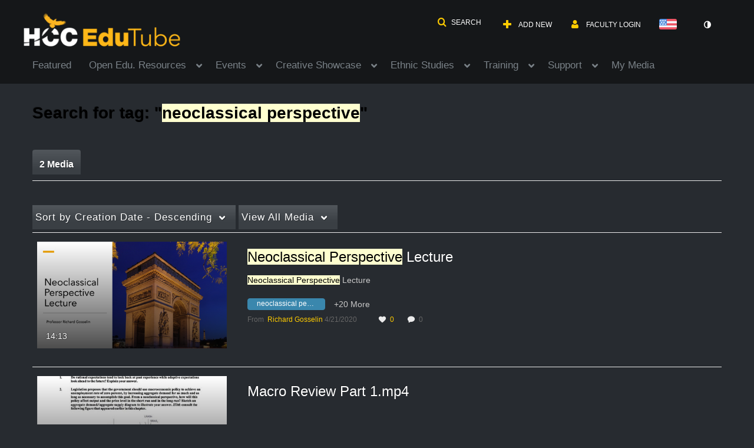

--- FILE ---
content_type: text/html; charset=UTF-8
request_url: https://edutube.hccs.edu/tag?tagid=neoclassical%20perspective
body_size: 34586
content:
<!DOCTYPE html>

<html lang="en">
<head>
    <link rel="search" type="application/opensearchdescription+xml" href="/osd">

    
            <script  nonce="5198463629112033777">
                window.kalturaGlobalConfig ||= {};
                window.kalturaGlobalConfig.stylesNonce = "186303421427753428";
            </script>
        
<meta http-equiv='X-UA-Compatible' content='requiresActiveX=true, IE=Edge' /><!-- viewhook start modulesHeader -->
<!-- BEGIN FACEBOOK OPEN GRAPH TAGS -->
    <meta property="og:title" name="og:title" content="Edutube">
    <meta property="og:url" name="og:url" content="https://edutube.hccs.edu/tag?tagid=neoclassical%20perspective">
        <meta property="og:image" name="og:image" content="https://cdnsecakmi.kaltura.com/p/417271/sp/41727100/raw/entry_id/0_3yyfkf25/version/100002">
    <meta property="og:image:secure_url" name="og:image:secure_url" content="https://cdnsecakmi.kaltura.com/p/417271/sp/41727100/raw/entry_id/0_3yyfkf25/version/100002">
<!-- END FACEBOOK OPEN GRAPH TAGS -->


<!-- BEGIN TWITTER TAGS -->
    <meta name="twitter:card" content="summary">
        <meta name="twitter:title" content="Edutube">
        <meta name="twitter:image" content="https://cdnsecakmi.kaltura.com/p/417271/sp/41727100/raw/entry_id/0_3yyfkf25/version/100002">
<!-- END TWITTER TAGS -->

<!-- viewhook end modulesHeader -->
    <script  nonce="5198463629112033777">
        // set webpack public path url to be able to load new react
        window.resourceBasePath = "https://assets.mediaspace.kaltura.com/5.168.11.1026/public/react-new/"
    </script>


<meta name="xsrf-ajax-nonce" content="[base64]" />
<meta http-equiv="Content-Type" content="text/html; charset=utf-8" />
<meta name="viewport" content="width=device-width, initial-scale=1.0" />
<meta name="smartbanner:title" content="Kaltura MediaSpace Go" />
<meta name="smartbanner:author" content=" " />
<meta name="smartbanner:price" content="FREE" />
<meta name="smartbanner:price-suffix-apple" content=" - On the App Store" />
<meta name="smartbanner:price-suffix-google" content=" - In Google Play" />
<meta name="smartbanner:icon-apple" content="https://assets.mediaspace.kaltura.com/5.168.11.1026/public/build0/kmsapi/asset/kaltura_logo.png" />
<meta name="smartbanner:icon-google" content="https://assets.mediaspace.kaltura.com/5.168.11.1026/public/build0/kmsapi/asset/kaltura_logo.png" />
<meta name="smartbanner:button" content="OPEN" />
<meta name="smartbanner:button-url-apple" content="https://kmsgoapplication?deep_link_value=https%3A%2F%2Fedutube.hccs.edu%2Ftag%3Ftagid%3Dneoclassical%2520perspective" />
<meta name="smartbanner:button-url-google" content="https://kmsgoapplication?deep_link_value=https%3A%2F%2Fedutube.hccs.edu%2Ftag%3Ftagid%3Dneoclassical%2520perspective" />
<meta name="smartbanner:enabled-platforms" content="android,ios" />
<meta name="smartbanner:hide-ttl" content="10000" />
<meta name="smartbanner:custom-design-modifier" content="kmsapi" />
<meta name="smartbanner:disable-positioning" content="true" /><title>Edutube</title>



<script type="text/javascript"  nonce="5198463629112033777">
    document.addEventListener("kmsButtonClickAnalytics", function (e) {
        // name is mandatory
        if (e.detail.name) {
            var urldata = '&buttonName='+e.detail.name+'&buttonValue='+e.detail.value+'&buttonType='+e.detail.type;

            if (e.detail.ks) {
                                urldata += '&ks='+e.detail.ks;
            }

            if (e.detail.location) {
                urldata += '&buttonInfo='+e.detail.location;
            }
            else if (e.detail.moduleName) { // keep for backward compatibility
                urldata += '&buttonInfo='+e.detail.moduleName;
            }

            if (e.detail.entryId) {
                urldata += '&entryId='+e.detail.entryId;
            }

            if (e.detail.applicationFeature) {
                urldata += '&feature='+e.detail.applicationFeature;
            }

            // use GET params because POST has issues with CORS
            var urlbase = 'https://analytics.kaltura.com/api_v3/index.php?service=analytics&action=trackEvent&eventType=10002&partnerId=417271&kalturaApplication=1&kalturaApplicationVer=5.168.11&application=MediaSpace&applicationVer=5.168.11&sessionId=15uu8beoar1sjoe6bfc4utf251&virtualEventId=&referrer=https%3A%2F%2Fedutube.hccs.edu%2Ftag';
            navigator.sendBeacon(urlbase + urldata);
        }
    });
</script>

<link href="https://cfvod.kaltura.com/p/417271/sp/41727100/raw/entry_id/0_m4j492fu/version/100002/direct_serve/1/upload-bootstrap.css" media="screen" rel="stylesheet" type="text/css" /><link href="https://assets.mediaspace.kaltura.com/5.168.11.1026/public/build0/consolidated/4aaf52d7744f5f6c97b903fa22a46829.css" media="screen" rel="stylesheet" type="text/css" /><link href="https://assets.mediaspace.kaltura.com/5.168.11.1026/public/build0/touch-icon-iphone.png" rel="icon" /><link href="https://assets.mediaspace.kaltura.com/5.168.11.1026/public/build0/touch-icon-iphone.png" rel="apple-touch-icon" /><link href="https://assets.mediaspace.kaltura.com/5.168.11.1026/public/build0/favicon.ico" rel="icon" type="png" /><link href="https://cfvod.kaltura.com/p/417271/sp/41727100/raw/entry_id/1_eilyths4/version/100001/direct_serve/1/upload-add.css" media="screen" rel="stylesheet" type="text/css" /><script type="text/javascript" nonce="5198463629112033777">
    //<![CDATA[
    if (typeof(LOCALE) == 'object'){
	var locale = [];
    for (var key in locale) {
        LOCALE[key] = locale[key];
    }
}
else {
	LOCALE = [];
}
    //]]>
</script>
<script type="text/javascript" nonce="5198463629112033777">
    //<![CDATA[
    if (typeof(LOCALE) == 'object'){
	var locale = {"Launch app session":"Launch app session","Join Meeting":"Join Meeting","Start Meeting":"Start Meeting","This session is not supported on this device.":"This session is not supported on this device.","To join the session, open one of the following browsers:":"To join the session, open one of the following browsers:","Got It!":"Got It!","Clone room":"Clone room","Save":"Save","Close":"Close","Go to the new room":"Go to the new room","Room was successfully cloned.":"Room was successfully cloned.","Failed to clone the room":"Failed to clone the room","Clone room in progress":"Clone room in progress","We are in the process of copying all your room assets. This may take some time. You can edit the new room\u2019s metadata in the meantime.":"We are in the process of copying all your room assets. This may take some time. You can edit the new room\u2019s metadata in the meantime.","Clone room is ready":"Clone room is ready","Room was successfully cloned. You can continue editing the new room\u2019s metadata or navigate to the new room.":"Room was successfully cloned. You can continue editing the new room\u2019s metadata or navigate to the new room."};
    for (var key in locale) {
        LOCALE[key] = locale[key];
    }
}
else {
	LOCALE = {"Launch app session":"Launch app session","Join Meeting":"Join Meeting","Start Meeting":"Start Meeting","This session is not supported on this device.":"This session is not supported on this device.","To join the session, open one of the following browsers:":"To join the session, open one of the following browsers:","Got It!":"Got It!","Clone room":"Clone room","Save":"Save","Close":"Close","Go to the new room":"Go to the new room","Room was successfully cloned.":"Room was successfully cloned.","Failed to clone the room":"Failed to clone the room","Clone room in progress":"Clone room in progress","We are in the process of copying all your room assets. This may take some time. You can edit the new room\u2019s metadata in the meantime.":"We are in the process of copying all your room assets. This may take some time. You can edit the new room\u2019s metadata in the meantime.","Clone room is ready":"Clone room is ready","Room was successfully cloned. You can continue editing the new room\u2019s metadata or navigate to the new room.":"Room was successfully cloned. You can continue editing the new room\u2019s metadata or navigate to the new room."};
}
    //]]>
</script>
<script type="text/javascript" nonce="5198463629112033777">
    //<![CDATA[
    if (typeof(LOCALE) == 'object'){
	var locale = {"Are you sure you want to remove this media?":"Are you sure you want to remove this media?"};
    for (var key in locale) {
        LOCALE[key] = locale[key];
    }
}
else {
	LOCALE = {"Are you sure you want to remove this media?":"Are you sure you want to remove this media?"};
}
    //]]>
</script>
<script type="text/javascript" nonce="5198463629112033777">
    //<![CDATA[
        var localeCode = "en";
    //]]>
</script>
<script type="text/javascript" nonce="5198463629112033777">
    //<![CDATA[
    if (typeof(LOCALE) == 'object'){
	var locale = {"Service requests":"Service Requests","Existing Requests":"Existing Requests","Order":"Order","Order Captions & Enrichment Services":"Order Captions & Enrichment Services","No requests were found":"No requests were found","Your request has been received. Your video will automatically be updated upon completion.":"Your request has been received. Your video will automatically be updated upon completion.","Service was already requested for this video":"Service was already requested for this video","Oops.. it seems you are not allowed to do that":"Oops.. it seems you are not allowed to do that","The request cannot be fulfilled. Your account credit is depleted. Please contact your administrator":"The request cannot be fulfilled. Your account credit is depleted. Please contact your administrator","Are you sure you want to cancel this request?":"Are you sure you want to cancel this request?","The request is already in progress, therefore cannot be canceled.":"The request is already in progress, therefore cannot be canceled.","No":"No","Yes":"Yes","Cancel Request":"Cancel Request","The captions file should be in %1, SRT type and with an accuracy rate of 99% or higher":"The captions file should be in %1, SRT type and with an accuracy rate of 99% or higher","The captions file uploaded successfully.":"The captions file uploaded successfully.","A captions file is required to perform translation. Please upload a captions file.":"A captions file is required to perform translation. Please upload a captions file.","Choose Captions File:":"Choose Captions File:","Upload Captions File":"Upload Captions File","Select a file":"Select a file","Browse":"Browse","Label":"Label","Live captioning order minimum time before the event starts is %1 minutes. Please make sure to order captions within this timeframe.":"Live captioning order minimum time before the event starts is %1 minutes. Please make sure to order captions within this timeframe.","Are you sure you want to cancel this request? You will still be charged. The refund period has expired":"Are you sure you want to cancel this request? You will still be charged. The refund period has expired","Service was already done for this video. Are you sure you want to resubmit?":"Service was already done for this video. Are you sure you want to resubmit?","One or more of these services was already done for this video, are you sure you want to resubmit?":"One or more of these services was already done for this video, are you sure you want to resubmit?","Resubmit":"Resubmit","Resubmit request":"Resubmit request","Request Date":"Request Date","Service":"Service","Language":"Language","Status":"Status","Abort Task":"Abort Task","Edit Caption":"Edit Caption","Request can not be ordered, there is no credit for ordering. Please contact your administrator":"Request can not be ordered, there is no credit for ordering. Please contact your administrator","%1 items, legend %2 color. Press Enter to see the summary":"%1 items, legend %2 color. Press Enter to see the summary","Summary for %1 requests: %2":"Summary for %1 requests: %2","No data available":"No data available","Unit:":"Unit:","Apply to content published by the following role:":"Apply to content published by the following role:","Add Speaker Identification":"Add Speaker Identification","Instructions & Notes:":"Instructions & Notes:","Submit":"Submit","Service:":"Service:","Source Media Language:":"Source Media Language:","Feature:":"Feature:","Target Translation Language:":"Target Translation Language:","Turnaround Time:":"Turnaround Time:","The selected Turn Around Time can be fulfilled only for media that is up to 15 minutes duration.":"The selected Turn Around Time can be fulfilled only for media that is up to 15 minutes duration.","Choose txt file*":"Choose txt file*","Upload txt":"Upload txt","No files were found":"No files were found","File Name":"File Name","Title":"Title","Uploaded At":"Uploaded At","At the beginning of the event":"At the beginning of the event","15 minutes before the event starts":"15 minutes before the event starts","30 minutes before the event starts":"30 minutes before the event starts","60 minutes before the event starts":"60 minutes before the event starts","At the end of the event":"At the end of the event","15 minutes after the event ends":"15 minutes after the event ends","30 minutes after the event ends":"30 minutes after the event ends","60 minutes after the event ends":"60 minutes after the event ends","Live Captions Start Time:":"Live Captions Start Time:","Live Captions End Time:":"Live Captions End Time:","We recommend to extend the live captions scheduling to avoid disconnections before the event ends":"We recommend to extend the live captions scheduling to avoid disconnections before the event ends","To order live captions, you must first schedule a webcast":"To order live captions, you must first schedule a webcast","Task ID:":"Task ID:","Requester:":"Requester:","Fidelity:":"Fidelity:","Received date:":"Received Date:","Due-date:":"Due-date:","View Ordering Rules":"View Ordering Rules","Create Rule":"Create Rule","Service will be ordered for each media published to this channel in the future.":"Service will be ordered for each media published to this channel in the future.","Create Rule for Ordering":"Create Rule for Ordering","No rules were found":"No rules were found","Your order has been received. Order requests will be generated and automatically approved for each video published to this channel in the future.":"Your order has been received. Order requests will be generated and automatically approved for each video published to this channel in the future.","Are you sure you want to cancel this rule?<br\/>Order requests will not be generated automatically for videos published to this channel in the future.":"Are you sure you want to cancel this rule?<br\/>Order requests will not be generated automatically for videos published to this channel in the future.","A similar rule already exists for this profile.":"A similar rule already exists for this profile.","Services ordering rules for channels":"Services ordering rules for channels","Remaining Credit":"Remaining Credit","Used Credit":"Used Credit","Credit Overages":"Credit Overages","current credit status":"Current Credit Status","Credit expiration date":"Credit Expiration Date","Media ID:":"Media ID:","Duration:":"Duration:","Service Type:":"Service Type:","Source Language:":"Source Language:","Target Language:":"Target Language:","Completed Date:":"Completed Date:","Speaker ID:":"Speaker ID:","aborted":"Aborted","error":"Error","pending":"Pending","pendingModeration":"Pending Approval","pendingEntryReady":"Draft","processing":"Processing","ready":"Completed","rejected":"Rejected","scheduled":"Scheduled","human":"Professional","machine":"Machine","manager":"Manager","moderator (and higher)":"Moderator (and higher)","contributor (and higher)":"Contributor (and higher)","member (and higher)":"Member (and higher)","anyone":"Anyone","captions":"Captions","translation":"Translation","audioDescription":"Audio Description","audio description":"Audio Description","alignment":"Alignment","chaptering":"Chaptering","dubbing":"Dubbing","liveCaption":"Live Captions","live captions":"Live Captions","live translation":"Live Translation","liveTranslation":"Live Translation","ocr":"OCR","videoAnalysis":"OCR","extendedAudioDescription":"Extended Audio Description","extended audio description":"Extended Audio Description","clips":"Clips","quiz":"Quiz","summary":"Summary","sign language":"Sign Language","signLanguage":"Sign Language","ar":"Arabic","cmn":"Mandarin Chinese","de":"German","en":"English","enGb":"English (British)","enUs":"English (American)","enAsl":"English (ASL)","enBsl":"English (BSL)","es":"Spanish","fr":"French","el":"Greek","he":"Hebrew","hi":"Hindi","hu":"Hungarian","it":"Italian","ja":"Japanese","ko":"Korean","nl":"Dutch","pt":"Portuguese","pl":"Polish","ru":"Russian","ro":"Romanian","tr":"Turkish","yue":"Cantonese","zh":"Chinese","th":"Thai","sv":"Swedish","da":"Danish","no":"Norwegian","fi":"Finnish","is":"Icelandic","in":"Indonesian","ptBR":"Portuguese (Brazil)","esXL":"Spanish (Latin America)","ga":"Irish","cy":"Welsh","ur":"Urdu","ta":"Tamil","ml":"Malayalam","zu":"Zulu","vi":"Vietnamese","uk":"Ukrainian","frCa":"French (Canada)","zhTw":"Taiwanese Mandarin","ca":"Catalan","af":"Afrikaans","bg":"Bulgarian","et":"Estonian","lv":"Latvian","lt":"Lithuanian","sk":"Slovak","ba":"Bashkir","eu":"Basque","be":"Belarusian","hr":"Croatian","eo":"Esperanto","fa":"Farsi","gl":"Galician","ia":"Interlingua","ms":"Malay","mr":"Marathi","mn":"Mongolian","sl":"Slovenian","te":"Telugu","ug":"Uighur","enAu":"English (Australian)","az":"Azerbaijani","bn":"Bengali","my":"Burmese","bs":"Bosnian","ka":"Georgian","gu":"Gujarati","jv":"Javanese","kn":"Kannada","kk":"Kazakh","km":"Khmer","lo":"Lao","mk":"Macedonian","ne":"Nepali","faIr":"Persian (Iran)","pa":"Punjabi","sr":"Serbian","si":"Sinhala","skSk":"Slovakian","su":"Sudanese","sw":"Swahili","tl":"Tagalog (Filipino)","uz":"Uzbek","xh":"Xhosa","zhCn":"Simplified Chinese","zhHk":"Traditional Chinese","cs":"Czech","autoDetect":"Auto-Detect","bestEffort":"Best Effort","fortyEightHours":"48 hours","immediate":"Immediate","sixHours":"6 hours","thirtyMinutes":"30 minutes","threeHours":"3 hours","twentyFourHours":"24 hours","twoHours":"2 hours","eightHours":"8 hours","twelveHours":"12 hours","tenDays":"10 days","fourDays":"4 days","fiveDays":"5 days","oneBusinessDay":"1 Business Day","twoBusinessDays":"2 Business Days","threeBusinessDays":"3 Business Days","fourBusinessDays":"4 Business Days","fiveBusinessDays":"5 Business Days","sixBusinessDays":"6 Business Days","sevenBusinessDays":"7 Business Days","Service Requests":"Service Requests","Unit":"Unit","View Channel Rules":"View Channel Rules","Number of Requests":"Number of Requests","Show Details":"Show Details","Hide Details":"Hide Details","Are you sure you want to reject the selected request(s)?":"Are you sure you want to reject the selected request(s)?","Are you sure you want to approve the selected request(s)?":"Are you sure you want to approve the selected request(s)?","Approve Requests":"Approve Requests","Approve":"Approve","Reject":"Reject","Email CSV":"Email CSV","Your requests cannot be approved since your account lacks credit for ordering. Please re-select requests to approve.":"Your requests cannot be approved since your account lacks credit for ordering. Please re-select requests to approve.","Last 30 Days":"Last 30 Days","Last 90 Days":"Last 90 Days","Last Year":"Last Year","Reject Requests":"Reject Requests","From":"From","To":"To","Start Time:":"Start Time:","End Time:":"End Time:","Media Name":"Media Name","TAT":"TAT","Feature":"Feature","Cost":"Cost","%1 row":"%1 row","Expand":"Expand","dashboard requests":"dashboard requests","not sortable":"not sortable","sortable":"sortable","Filter request by days, currently selected":"Filter request by days, currently selected","after pressing enter or space, press tab to access filters":"after pressing enter, press tab to access filters","sorted in ascending order":"sorted in ascending order","sorted in descending order":"sorted in descending order","Service was already requested for some of the selected media":"Service was already requested for some of the selected media","Some requests cannot be fulfilled. Your account credit is depleted. Please contact your administrator":"Some requests cannot be fulfilled. Your account credit is depleted. Please contact your administrator","Order Captions & Enrichment Services - %1 Selected Media":"Order Captions & Enrichment Services - %1 Selected Media","Completed":"Completed","Pending, Processing & Draft":"Pending, Processing & Draft","Processing":"Processing","Rejected":"Rejected","Other":"Other","blue":"blue","grey":"grey","yellow":"yellow","red":"red","dark grey":"dark grey","Filter request by days, currently selected %1":"Filter request by days, currently selected %1","To expand details, press Enter":"To expand details, press Enter","To collapse details, press Enter":"To collapse details, press Enter"};
    for (var key in locale) {
        LOCALE[key] = locale[key];
    }
}
else {
	LOCALE = {"Service requests":"Service Requests","Existing Requests":"Existing Requests","Order":"Order","Order Captions & Enrichment Services":"Order Captions & Enrichment Services","No requests were found":"No requests were found","Your request has been received. Your video will automatically be updated upon completion.":"Your request has been received. Your video will automatically be updated upon completion.","Service was already requested for this video":"Service was already requested for this video","Oops.. it seems you are not allowed to do that":"Oops.. it seems you are not allowed to do that","The request cannot be fulfilled. Your account credit is depleted. Please contact your administrator":"The request cannot be fulfilled. Your account credit is depleted. Please contact your administrator","Are you sure you want to cancel this request?":"Are you sure you want to cancel this request?","The request is already in progress, therefore cannot be canceled.":"The request is already in progress, therefore cannot be canceled.","No":"No","Yes":"Yes","Cancel Request":"Cancel Request","The captions file should be in %1, SRT type and with an accuracy rate of 99% or higher":"The captions file should be in %1, SRT type and with an accuracy rate of 99% or higher","The captions file uploaded successfully.":"The captions file uploaded successfully.","A captions file is required to perform translation. Please upload a captions file.":"A captions file is required to perform translation. Please upload a captions file.","Choose Captions File:":"Choose Captions File:","Upload Captions File":"Upload Captions File","Select a file":"Select a file","Browse":"Browse","Label":"Label","Live captioning order minimum time before the event starts is %1 minutes. Please make sure to order captions within this timeframe.":"Live captioning order minimum time before the event starts is %1 minutes. Please make sure to order captions within this timeframe.","Are you sure you want to cancel this request? You will still be charged. The refund period has expired":"Are you sure you want to cancel this request? You will still be charged. The refund period has expired","Service was already done for this video. Are you sure you want to resubmit?":"Service was already done for this video. Are you sure you want to resubmit?","One or more of these services was already done for this video, are you sure you want to resubmit?":"One or more of these services was already done for this video, are you sure you want to resubmit?","Resubmit":"Resubmit","Resubmit request":"Resubmit request","Request Date":"Request Date","Service":"Service","Language":"Language","Status":"Status","Abort Task":"Abort Task","Edit Caption":"Edit Caption","Request can not be ordered, there is no credit for ordering. Please contact your administrator":"Request can not be ordered, there is no credit for ordering. Please contact your administrator","%1 items, legend %2 color. Press Enter to see the summary":"%1 items, legend %2 color. Press Enter to see the summary","Summary for %1 requests: %2":"Summary for %1 requests: %2","No data available":"No data available","Unit:":"Unit:","Apply to content published by the following role:":"Apply to content published by the following role:","Add Speaker Identification":"Add Speaker Identification","Instructions & Notes:":"Instructions & Notes:","Submit":"Submit","Service:":"Service:","Source Media Language:":"Source Media Language:","Feature:":"Feature:","Target Translation Language:":"Target Translation Language:","Turnaround Time:":"Turnaround Time:","The selected Turn Around Time can be fulfilled only for media that is up to 15 minutes duration.":"The selected Turn Around Time can be fulfilled only for media that is up to 15 minutes duration.","Choose txt file*":"Choose txt file*","Upload txt":"Upload txt","No files were found":"No files were found","File Name":"File Name","Title":"Title","Uploaded At":"Uploaded At","At the beginning of the event":"At the beginning of the event","15 minutes before the event starts":"15 minutes before the event starts","30 minutes before the event starts":"30 minutes before the event starts","60 minutes before the event starts":"60 minutes before the event starts","At the end of the event":"At the end of the event","15 minutes after the event ends":"15 minutes after the event ends","30 minutes after the event ends":"30 minutes after the event ends","60 minutes after the event ends":"60 minutes after the event ends","Live Captions Start Time:":"Live Captions Start Time:","Live Captions End Time:":"Live Captions End Time:","We recommend to extend the live captions scheduling to avoid disconnections before the event ends":"We recommend to extend the live captions scheduling to avoid disconnections before the event ends","To order live captions, you must first schedule a webcast":"To order live captions, you must first schedule a webcast","Task ID:":"Task ID:","Requester:":"Requester:","Fidelity:":"Fidelity:","Received date:":"Received Date:","Due-date:":"Due-date:","View Ordering Rules":"View Ordering Rules","Create Rule":"Create Rule","Service will be ordered for each media published to this channel in the future.":"Service will be ordered for each media published to this channel in the future.","Create Rule for Ordering":"Create Rule for Ordering","No rules were found":"No rules were found","Your order has been received. Order requests will be generated and automatically approved for each video published to this channel in the future.":"Your order has been received. Order requests will be generated and automatically approved for each video published to this channel in the future.","Are you sure you want to cancel this rule?<br\/>Order requests will not be generated automatically for videos published to this channel in the future.":"Are you sure you want to cancel this rule?<br\/>Order requests will not be generated automatically for videos published to this channel in the future.","A similar rule already exists for this profile.":"A similar rule already exists for this profile.","Services ordering rules for channels":"Services ordering rules for channels","Remaining Credit":"Remaining Credit","Used Credit":"Used Credit","Credit Overages":"Credit Overages","current credit status":"Current Credit Status","Credit expiration date":"Credit Expiration Date","Media ID:":"Media ID:","Duration:":"Duration:","Service Type:":"Service Type:","Source Language:":"Source Language:","Target Language:":"Target Language:","Completed Date:":"Completed Date:","Speaker ID:":"Speaker ID:","aborted":"Aborted","error":"Error","pending":"Pending","pendingModeration":"Pending Approval","pendingEntryReady":"Draft","processing":"Processing","ready":"Completed","rejected":"Rejected","scheduled":"Scheduled","human":"Professional","machine":"Machine","manager":"Manager","moderator (and higher)":"Moderator (and higher)","contributor (and higher)":"Contributor (and higher)","member (and higher)":"Member (and higher)","anyone":"Anyone","captions":"Captions","translation":"Translation","audioDescription":"Audio Description","audio description":"Audio Description","alignment":"Alignment","chaptering":"Chaptering","dubbing":"Dubbing","liveCaption":"Live Captions","live captions":"Live Captions","live translation":"Live Translation","liveTranslation":"Live Translation","ocr":"OCR","videoAnalysis":"OCR","extendedAudioDescription":"Extended Audio Description","extended audio description":"Extended Audio Description","clips":"Clips","quiz":"Quiz","summary":"Summary","sign language":"Sign Language","signLanguage":"Sign Language","ar":"Arabic","cmn":"Mandarin Chinese","de":"German","en":"English","enGb":"English (British)","enUs":"English (American)","enAsl":"English (ASL)","enBsl":"English (BSL)","es":"Spanish","fr":"French","el":"Greek","he":"Hebrew","hi":"Hindi","hu":"Hungarian","it":"Italian","ja":"Japanese","ko":"Korean","nl":"Dutch","pt":"Portuguese","pl":"Polish","ru":"Russian","ro":"Romanian","tr":"Turkish","yue":"Cantonese","zh":"Chinese","th":"Thai","sv":"Swedish","da":"Danish","no":"Norwegian","fi":"Finnish","is":"Icelandic","in":"Indonesian","ptBR":"Portuguese (Brazil)","esXL":"Spanish (Latin America)","ga":"Irish","cy":"Welsh","ur":"Urdu","ta":"Tamil","ml":"Malayalam","zu":"Zulu","vi":"Vietnamese","uk":"Ukrainian","frCa":"French (Canada)","zhTw":"Taiwanese Mandarin","ca":"Catalan","af":"Afrikaans","bg":"Bulgarian","et":"Estonian","lv":"Latvian","lt":"Lithuanian","sk":"Slovak","ba":"Bashkir","eu":"Basque","be":"Belarusian","hr":"Croatian","eo":"Esperanto","fa":"Farsi","gl":"Galician","ia":"Interlingua","ms":"Malay","mr":"Marathi","mn":"Mongolian","sl":"Slovenian","te":"Telugu","ug":"Uighur","enAu":"English (Australian)","az":"Azerbaijani","bn":"Bengali","my":"Burmese","bs":"Bosnian","ka":"Georgian","gu":"Gujarati","jv":"Javanese","kn":"Kannada","kk":"Kazakh","km":"Khmer","lo":"Lao","mk":"Macedonian","ne":"Nepali","faIr":"Persian (Iran)","pa":"Punjabi","sr":"Serbian","si":"Sinhala","skSk":"Slovakian","su":"Sudanese","sw":"Swahili","tl":"Tagalog (Filipino)","uz":"Uzbek","xh":"Xhosa","zhCn":"Simplified Chinese","zhHk":"Traditional Chinese","cs":"Czech","autoDetect":"Auto-Detect","bestEffort":"Best Effort","fortyEightHours":"48 hours","immediate":"Immediate","sixHours":"6 hours","thirtyMinutes":"30 minutes","threeHours":"3 hours","twentyFourHours":"24 hours","twoHours":"2 hours","eightHours":"8 hours","twelveHours":"12 hours","tenDays":"10 days","fourDays":"4 days","fiveDays":"5 days","oneBusinessDay":"1 Business Day","twoBusinessDays":"2 Business Days","threeBusinessDays":"3 Business Days","fourBusinessDays":"4 Business Days","fiveBusinessDays":"5 Business Days","sixBusinessDays":"6 Business Days","sevenBusinessDays":"7 Business Days","Service Requests":"Service Requests","Unit":"Unit","View Channel Rules":"View Channel Rules","Number of Requests":"Number of Requests","Show Details":"Show Details","Hide Details":"Hide Details","Are you sure you want to reject the selected request(s)?":"Are you sure you want to reject the selected request(s)?","Are you sure you want to approve the selected request(s)?":"Are you sure you want to approve the selected request(s)?","Approve Requests":"Approve Requests","Approve":"Approve","Reject":"Reject","Email CSV":"Email CSV","Your requests cannot be approved since your account lacks credit for ordering. Please re-select requests to approve.":"Your requests cannot be approved since your account lacks credit for ordering. Please re-select requests to approve.","Last 30 Days":"Last 30 Days","Last 90 Days":"Last 90 Days","Last Year":"Last Year","Reject Requests":"Reject Requests","From":"From","To":"To","Start Time:":"Start Time:","End Time:":"End Time:","Media Name":"Media Name","TAT":"TAT","Feature":"Feature","Cost":"Cost","%1 row":"%1 row","Expand":"Expand","dashboard requests":"dashboard requests","not sortable":"not sortable","sortable":"sortable","Filter request by days, currently selected":"Filter request by days, currently selected","after pressing enter or space, press tab to access filters":"after pressing enter, press tab to access filters","sorted in ascending order":"sorted in ascending order","sorted in descending order":"sorted in descending order","Service was already requested for some of the selected media":"Service was already requested for some of the selected media","Some requests cannot be fulfilled. Your account credit is depleted. Please contact your administrator":"Some requests cannot be fulfilled. Your account credit is depleted. Please contact your administrator","Order Captions & Enrichment Services - %1 Selected Media":"Order Captions & Enrichment Services - %1 Selected Media","Completed":"Completed","Pending, Processing & Draft":"Pending, Processing & Draft","Processing":"Processing","Rejected":"Rejected","Other":"Other","blue":"blue","grey":"grey","yellow":"yellow","red":"red","dark grey":"dark grey","Filter request by days, currently selected %1":"Filter request by days, currently selected %1","To expand details, press Enter":"To expand details, press Enter","To collapse details, press Enter":"To collapse details, press Enter"};
}
    //]]>
</script>
<script type="text/javascript" nonce="5198463629112033777">
    //<![CDATA[
    if (typeof(LOCALE) == 'object'){
	var locale = {"Watch Later":"Watch Later","Add to %1":"Add to %1","Remove from %1":"Remove from %1","Undo Remove from %1":"Undo Remove from %1","Undo":"Undo","was removed from %1":"was removed from %1","No media in your %1":"No media in your %1","Browse the site to find media and add it to your %1":"Browse the site to find media and add it to your %1","Add to watch list":"Add to watch list","Remove from watch list":"Remove from watch list","Failed to update watch list.":"Failed to update watch list."};
    for (var key in locale) {
        LOCALE[key] = locale[key];
    }
}
else {
	LOCALE = {"Watch Later":"Watch Later","Add to %1":"Add to %1","Remove from %1":"Remove from %1","Undo Remove from %1":"Undo Remove from %1","Undo":"Undo","was removed from %1":"was removed from %1","No media in your %1":"No media in your %1","Browse the site to find media and add it to your %1":"Browse the site to find media and add it to your %1","Add to watch list":"Add to watch list","Remove from watch list":"Remove from watch list","Failed to update watch list.":"Failed to update watch list."};
}
    //]]>
</script>
<script type="text/javascript" nonce="5198463629112033777">
    //<![CDATA[
    if (typeof(LOCALE) == 'object'){
	var locale = {"%1 comment":"%1 comment","%1 comments":"%1 comments","Add comment at %1":"Add comment at %1"};
    for (var key in locale) {
        LOCALE[key] = locale[key];
    }
}
else {
	LOCALE = {"%1 comment":"%1 comment","%1 comments":"%1 comments","Add comment at %1":"Add comment at %1"};
}
    //]]>
</script>
<script type="text/javascript" nonce="5198463629112033777">
    //<![CDATA[
    if (typeof(LOCALE) == 'object'){
	var locale = {"Additional items":"Additional items","Back to %1":"Back to %1","Close side bar":"Close side bar","Connect with us on LinkedIn":"Connect with us on LinkedIn","Create":"Create","Follow us on Facebook":"Follow us on Facebook","Follow us on Instagram":"Follow us on Instagram","Follow us on Slack":"Follow us on Slack","Follow us on X":"Follow us on X","Follow us on line":"Follow us on line","Follow us on tiktok":"Follow us on tiktok","High Contrast Switch is %1":"High Contrast Switch is %1","Login to create new media":"Login to create new media","Off":"Off","On":"On","Open side bar":"Open side bar","Open sub menu %1":"Open sub menu %1","Search":"Search","Search all media":"Search all media","Search for site content":"Search for site content","Select Language":"Select Language","Show More":"Show More","Skip to main content":"Skip to main content","Subscribe to our YouTube Channel":"Subscribe to our YouTube Channel","The bulk operation for %1 %2 has been completed":"The bulk operation for %1 %2 has been completed","Watch us on Twitch":"Watch us on Twitch","user menu":"user menu"};
    for (var key in locale) {
        LOCALE[key] = locale[key];
    }
}
else {
	LOCALE = {"Additional items":"Additional items","Back to %1":"Back to %1","Close side bar":"Close side bar","Connect with us on LinkedIn":"Connect with us on LinkedIn","Create":"Create","Follow us on Facebook":"Follow us on Facebook","Follow us on Instagram":"Follow us on Instagram","Follow us on Slack":"Follow us on Slack","Follow us on X":"Follow us on X","Follow us on line":"Follow us on line","Follow us on tiktok":"Follow us on tiktok","High Contrast Switch is %1":"High Contrast Switch is %1","Login to create new media":"Login to create new media","Off":"Off","On":"On","Open side bar":"Open side bar","Open sub menu %1":"Open sub menu %1","Search":"Search","Search all media":"Search all media","Search for site content":"Search for site content","Select Language":"Select Language","Show More":"Show More","Skip to main content":"Skip to main content","Subscribe to our YouTube Channel":"Subscribe to our YouTube Channel","The bulk operation for %1 %2 has been completed":"The bulk operation for %1 %2 has been completed","Watch us on Twitch":"Watch us on Twitch","user menu":"user menu"};
}
    //]]>
</script>
<script type="text/javascript" nonce="5198463629112033777">
    //<![CDATA[
    if (typeof(LOCALE) == 'object'){
	var locale = {"Processing":"Processing","Show more":"Show more"};
    for (var key in locale) {
        LOCALE[key] = locale[key];
    }
}
else {
	LOCALE = {"Processing":"Processing","Show more":"Show more"};
}
    //]]>
</script>
<script type="text/javascript" nonce="5198463629112033777">
    //<![CDATA[
    if (typeof(LOCALE) == 'object'){
	var locale = {"Close engagement panel":"Close engagement panel","Collapse menu":"Collapse menu","Expand menu":"Expand menu","Open engagement panel":"Open engagement panel"};
    for (var key in locale) {
        LOCALE[key] = locale[key];
    }
}
else {
	LOCALE = {"Close engagement panel":"Close engagement panel","Collapse menu":"Collapse menu","Expand menu":"Expand menu","Open engagement panel":"Open engagement panel"};
}
    //]]>
</script>
<script type="text/javascript" nonce="5198463629112033777">
    //<![CDATA[
    if (typeof(LOCALE) == 'object'){
	var locale = {"%1 menuitem %2 %3":"%1 menuitem %2 %3"};
    for (var key in locale) {
        LOCALE[key] = locale[key];
    }
}
else {
	LOCALE = {"%1 menuitem %2 %3":"%1 menuitem %2 %3"};
}
    //]]>
</script>
<script type="text/javascript" nonce="5198463629112033777">
    //<![CDATA[
    if (typeof(LOCALE) == 'object'){
	var locale = {"Always open":"Always open","Cancel":"Cancel","Create":"Create","Create a Room":"Create a Room","Failed to create room":"Failed to create room","Name":"Name","Room availability":"Room availability","Room mode":"Room mode","Specific time frame":"Specific time frame","Your room mode":"Your room mode"};
    for (var key in locale) {
        LOCALE[key] = locale[key];
    }
}
else {
	LOCALE = {"Always open":"Always open","Cancel":"Cancel","Create":"Create","Create a Room":"Create a Room","Failed to create room":"Failed to create room","Name":"Name","Room availability":"Room availability","Room mode":"Room mode","Specific time frame":"Specific time frame","Your room mode":"Your room mode"};
}
    //]]>
</script>
<script type="text/javascript" nonce="5198463629112033777">
    //<![CDATA[
    if (typeof(LOCALE) == 'object'){
	var locale = {"%1 hour":"%1 hour","%1 hours":"%1 hours","%1 minute":"%1 minute","%1 minutes":"%1 minutes","%1 second":"%1 second","%1 seconds":"%1 seconds","Co-Editor":"Co-Editor","Co-Publisher":"Co-Publisher","Co-Viewer":"Co-Viewer","Collaborator":"Collaborator","Group Co-Editor":"Group Co-Editor","Group Co-Publisher":"Group Co-Publisher","Group Co-Viewer":"Group Co-Viewer","Group Owner":"Group Owner","Owner":"Owner","This field is required":"This field is required"};
    for (var key in locale) {
        LOCALE[key] = locale[key];
    }
}
else {
	LOCALE = {"%1 hour":"%1 hour","%1 hours":"%1 hours","%1 minute":"%1 minute","%1 minutes":"%1 minutes","%1 second":"%1 second","%1 seconds":"%1 seconds","Co-Editor":"Co-Editor","Co-Publisher":"Co-Publisher","Co-Viewer":"Co-Viewer","Collaborator":"Collaborator","Group Co-Editor":"Group Co-Editor","Group Co-Publisher":"Group Co-Publisher","Group Co-Viewer":"Group Co-Viewer","Group Owner":"Group Owner","Owner":"Owner","This field is required":"This field is required"};
}
    //]]>
</script>
<script type="text/javascript" nonce="5198463629112033777">
    //<![CDATA[
    if (typeof(LOCALE) == 'object'){
	var locale = {"%1 date":"%1 date","%1 for %2 playlist":"%1 for %2 playlist","%1 is required":"%1 is required","%1 time":"%1 time","A-Z":"A-Z","Add":"Add","All characters are allowed":"All characters are allowed","Bold":"Bold","Can't contain first name or last name":"Can't contain first name or last name","Cancel":"Cancel","Clear Search":"Clear Search","Copy":"Copy","Creation Date":"Creation Date","End time":"End time","End time must be later than start time":"End time must be later than start time","Filters":"Filters","Group":"Group","Insert Image":"Insert Image","Insert Link":"Insert Link","Italic":"Italic","LIVE":"LIVE","Live":"Live","Media Count":"Media Count","Members Count":"Members Count","Name":"Name","Name cannot exceed 255 characters":"Name cannot exceed 255 characters","No Matching results found":"No Matching results found","OK":"OK","Off":"Off","On":"On","Ordered List":"Ordered List","Password strength: ":"Password strength: ","Please enter a valid password":"Please enter a valid password","Privacy":"Privacy","Scan this QR code with your authentication app. You can download an authentication app for both platforms:":"Scan this QR code with your authentication app. You can download an authentication app for both platforms:","Scheduled":"Scheduled","Searching...":"Searching...","Show Less":"Show Less","Show More":"Show More","Sort By":"Sort By","Start time":"Start time","This field is required":"This field is required","This site is protected by reCAPTCHA and the Google %1 Privacy Policy %2 and %3 Terms of Service %4 apply":"This site is protected by reCAPTCHA and the Google %1 Privacy Policy %2 and %3 Terms of Service %4 apply","Time gap between start and end time cannot be larger than 24 hours":"Time gap between start and end time cannot be larger than 24 hours","Time zone":"Time zone","Top %1":"Top %1","Type something":"Type something","Underline":"Underline","Unordered List":"Unordered List","Update Date":"Update Date","Z-A":"Z-A","close":"close","condition met":"condition met","condition not met":"condition not met","current progress: %1%":"current progress: %1%","link to app store":"link to app store","link to google play":"link to google play","medium":"medium","more":"more","next slide arrow":"next slide arrow","previous slide arrow":"previous slide arrow","remove":"remove","show actions":"show actions","strong":"strong","thumbnail for %1":"thumbnail for %1","watch %1":"watch %1","watch %1, duration: %2":"watch %1, duration: %2","weak":"weak"};
    for (var key in locale) {
        LOCALE[key] = locale[key];
    }
}
else {
	LOCALE = {"%1 date":"%1 date","%1 for %2 playlist":"%1 for %2 playlist","%1 is required":"%1 is required","%1 time":"%1 time","A-Z":"A-Z","Add":"Add","All characters are allowed":"All characters are allowed","Bold":"Bold","Can't contain first name or last name":"Can't contain first name or last name","Cancel":"Cancel","Clear Search":"Clear Search","Copy":"Copy","Creation Date":"Creation Date","End time":"End time","End time must be later than start time":"End time must be later than start time","Filters":"Filters","Group":"Group","Insert Image":"Insert Image","Insert Link":"Insert Link","Italic":"Italic","LIVE":"LIVE","Live":"Live","Media Count":"Media Count","Members Count":"Members Count","Name":"Name","Name cannot exceed 255 characters":"Name cannot exceed 255 characters","No Matching results found":"No Matching results found","OK":"OK","Off":"Off","On":"On","Ordered List":"Ordered List","Password strength: ":"Password strength: ","Please enter a valid password":"Please enter a valid password","Privacy":"Privacy","Scan this QR code with your authentication app. You can download an authentication app for both platforms:":"Scan this QR code with your authentication app. You can download an authentication app for both platforms:","Scheduled":"Scheduled","Searching...":"Searching...","Show Less":"Show Less","Show More":"Show More","Sort By":"Sort By","Start time":"Start time","This field is required":"This field is required","This site is protected by reCAPTCHA and the Google %1 Privacy Policy %2 and %3 Terms of Service %4 apply":"This site is protected by reCAPTCHA and the Google %1 Privacy Policy %2 and %3 Terms of Service %4 apply","Time gap between start and end time cannot be larger than 24 hours":"Time gap between start and end time cannot be larger than 24 hours","Time zone":"Time zone","Top %1":"Top %1","Type something":"Type something","Underline":"Underline","Unordered List":"Unordered List","Update Date":"Update Date","Z-A":"Z-A","close":"close","condition met":"condition met","condition not met":"condition not met","current progress: %1%":"current progress: %1%","link to app store":"link to app store","link to google play":"link to google play","medium":"medium","more":"more","next slide arrow":"next slide arrow","previous slide arrow":"previous slide arrow","remove":"remove","show actions":"show actions","strong":"strong","thumbnail for %1":"thumbnail for %1","watch %1":"watch %1","watch %1, duration: %2":"watch %1, duration: %2","weak":"weak"};
}
    //]]>
</script>
<script type="text/javascript" nonce="5198463629112033777">
    //<![CDATA[
    if (typeof(LOCALE) == 'object'){
	var locale = {"Allow seeking to previous parts of the live stream. The DVR window is 24 hours by default.":"Allow seeking to previous parts of the live stream. The DVR window is 24 hours by default.","Cancel":"Cancel","Choose type":"Choose type","Create":"Create","Create a Live Studio":"Create a Live Studio","Create town hall":"Create town hall","Enable DVR":"Enable DVR","Event Recording":"Event Recording","Failed to create town hall":"Failed to create town hall","Name":"Name","Session type":"Session type"};
    for (var key in locale) {
        LOCALE[key] = locale[key];
    }
}
else {
	LOCALE = {"Allow seeking to previous parts of the live stream. The DVR window is 24 hours by default.":"Allow seeking to previous parts of the live stream. The DVR window is 24 hours by default.","Cancel":"Cancel","Choose type":"Choose type","Create":"Create","Create a Live Studio":"Create a Live Studio","Create town hall":"Create town hall","Enable DVR":"Enable DVR","Event Recording":"Event Recording","Failed to create town hall":"Failed to create town hall","Name":"Name","Session type":"Session type"};
}
    //]]>
</script>
<script type="text/javascript" nonce="5198463629112033777">
    //<![CDATA[
    if (typeof(LOCALE) == 'object'){
	var locale = {"Cancel":"Cancel","Create":"Create","Description":"Description","Failed to create channel":"Failed to create channel","Failed to create gallery":"Failed to create gallery","Name":"Name","The name you entered exceeds the character limit (60 characters)":"The name you entered exceeds the character limit (60 characters)"};
    for (var key in locale) {
        LOCALE[key] = locale[key];
    }
}
else {
	LOCALE = {"Cancel":"Cancel","Create":"Create","Description":"Description","Failed to create channel":"Failed to create channel","Failed to create gallery":"Failed to create gallery","Name":"Name","The name you entered exceeds the character limit (60 characters)":"The name you entered exceeds the character limit (60 characters)"};
}
    //]]>
</script>
<script type="text/javascript" nonce="5198463629112033777">
    //<![CDATA[
    if (typeof(LOCALE) == 'object'){
	var locale = {"Cancel":"Cancel","Create":"Create","Create channel playlist":"Create channel playlist","Create media gallery playlist":"Create media gallery playlist","Create playlist":"Create playlist","Description":"Description","Failed to create playlist":"Failed to create playlist","Name":"Name"};
    for (var key in locale) {
        LOCALE[key] = locale[key];
    }
}
else {
	LOCALE = {"Cancel":"Cancel","Create":"Create","Create channel playlist":"Create channel playlist","Create media gallery playlist":"Create media gallery playlist","Create playlist":"Create playlist","Description":"Description","Failed to create playlist":"Failed to create playlist","Name":"Name"};
}
    //]]>
</script>
<script type="text/javascript" nonce="5198463629112033777">
    //<![CDATA[
    if (typeof(LOCALE) == 'object'){
	var locale = {"Back":"Back","Cancel":"Cancel","Close":"Close","Close youtube entry edit form":"Close youtube entry edit form","Failed to load video data":"Failed to load video data","Failed to update information":"Failed to update information","Import from YouTube":"Import from YouTube","Importing of the youtube entry failed":"Importing of the youtube entry failed","No description available":"No description available","Only public videos are supported":"Only public videos are supported","Save & Close":"Save & Close","URL is not valid":"URL is not valid","YouTube Video":"YouTube Video","YouTube Video %1":"YouTube Video %1","Your information has been successfully updated.":"Your information has been successfully updated."};
    for (var key in locale) {
        LOCALE[key] = locale[key];
    }
}
else {
	LOCALE = {"Back":"Back","Cancel":"Cancel","Close":"Close","Close youtube entry edit form":"Close youtube entry edit form","Failed to load video data":"Failed to load video data","Failed to update information":"Failed to update information","Import from YouTube":"Import from YouTube","Importing of the youtube entry failed":"Importing of the youtube entry failed","No description available":"No description available","Only public videos are supported":"Only public videos are supported","Save & Close":"Save & Close","URL is not valid":"URL is not valid","YouTube Video":"YouTube Video","YouTube Video %1":"YouTube Video %1","Your information has been successfully updated.":"Your information has been successfully updated."};
}
    //]]>
</script>
<script type="text/javascript" nonce="5198463629112033777">
    //<![CDATA[
    if (typeof(LOCALE) == 'object'){
	var locale = {"%1 is a required field":"%1 is a required field","Cancel":"Cancel","Changes aren't saved. Are you sure you want to leave without saving them?":"Changes aren't saved. Are you sure you want to leave without saving them?","Leave":"Leave","Required for publish":"Required for publish","Save":"Save","Save Changes":"Save Changes","Unsaved Changes":"Unsaved Changes"};
    for (var key in locale) {
        LOCALE[key] = locale[key];
    }
}
else {
	LOCALE = {"%1 is a required field":"%1 is a required field","Cancel":"Cancel","Changes aren't saved. Are you sure you want to leave without saving them?":"Changes aren't saved. Are you sure you want to leave without saving them?","Leave":"Leave","Required for publish":"Required for publish","Save":"Save","Save Changes":"Save Changes","Unsaved Changes":"Unsaved Changes"};
}
    //]]>
</script>
<script type="text/javascript" nonce="5198463629112033777">
    //<![CDATA[
    if (typeof(LOCALE) == 'object'){
	var locale = {"All Media":"All Media","All common video, audio and image formats in all resolutions are accepted.":"All common video, audio and image formats in all resolutions are accepted.","An unexpected error occurred while trying to cancel uploads":"An unexpected error occurred while trying to cancel uploads","Are you sure you want to cancel %1 uploads?<br\/>This action cannot be undone.":"Are you sure you want to cancel %1 uploads?<br\/>This action cannot be undone.","Are you sure you want to cancel this upload?<br\/>This action cannot be undone.":"Are you sure you want to cancel this upload?<br\/>This action cannot be undone.","Back":"Back","Cancel":"Cancel","Cancel All":"Cancel All","Cancel All Uploads":"Cancel All Uploads","Cancel Upload":"Cancel Upload","Cancel upload for entry %1":"Cancel upload for entry %1","Canceled":"Canceled","Drag and drop a file to upload":"Drag and drop a file to upload","Drag and drop files to upload":"Drag and drop files to upload","Edit":"Edit","Edit All":"Edit All","Edit details for entry %1":"Edit details for entry %1","Error processing media: %1":"Error processing media: %1","Failed to update information":"Failed to update information","In Queue":"In Queue","Media Page":"Media Page","My Media":"My Media","Open Media page for entry %1":"Open Media page for entry %1","Processing":"Processing","Processing Failed":"Processing Failed","Ready":"Ready","Remove":"Remove","Remove entry %1 upload":"Remove entry %1 upload","Select a file":"Select a file","Select files":"Select files","Set Privacy To All":"Set Privacy To All","Unsupported file type: %1":"Unsupported file type: %1","Update All":"Update All","Upload Failed":"Upload Failed","Upload Media":"Upload Media","Upload failed for: %1":"Upload failed for: %1","Uploading %1 %":"Uploading %1 %","You're still uploading! Are you sure you want to leave this page?":"You're still uploading! Are you sure you want to leave this page?","Your information has been successfully updated.":"Your information has been successfully updated.","in queue":"in queue","ready":"ready","untitled":"untitled"};
    for (var key in locale) {
        LOCALE[key] = locale[key];
    }
}
else {
	LOCALE = {"All Media":"All Media","All common video, audio and image formats in all resolutions are accepted.":"All common video, audio and image formats in all resolutions are accepted.","An unexpected error occurred while trying to cancel uploads":"An unexpected error occurred while trying to cancel uploads","Are you sure you want to cancel %1 uploads?<br\/>This action cannot be undone.":"Are you sure you want to cancel %1 uploads?<br\/>This action cannot be undone.","Are you sure you want to cancel this upload?<br\/>This action cannot be undone.":"Are you sure you want to cancel this upload?<br\/>This action cannot be undone.","Back":"Back","Cancel":"Cancel","Cancel All":"Cancel All","Cancel All Uploads":"Cancel All Uploads","Cancel Upload":"Cancel Upload","Cancel upload for entry %1":"Cancel upload for entry %1","Canceled":"Canceled","Drag and drop a file to upload":"Drag and drop a file to upload","Drag and drop files to upload":"Drag and drop files to upload","Edit":"Edit","Edit All":"Edit All","Edit details for entry %1":"Edit details for entry %1","Error processing media: %1":"Error processing media: %1","Failed to update information":"Failed to update information","In Queue":"In Queue","Media Page":"Media Page","My Media":"My Media","Open Media page for entry %1":"Open Media page for entry %1","Processing":"Processing","Processing Failed":"Processing Failed","Ready":"Ready","Remove":"Remove","Remove entry %1 upload":"Remove entry %1 upload","Select a file":"Select a file","Select files":"Select files","Set Privacy To All":"Set Privacy To All","Unsupported file type: %1":"Unsupported file type: %1","Update All":"Update All","Upload Failed":"Upload Failed","Upload Media":"Upload Media","Upload failed for: %1":"Upload failed for: %1","Uploading %1 %":"Uploading %1 %","You're still uploading! Are you sure you want to leave this page?":"You're still uploading! Are you sure you want to leave this page?","Your information has been successfully updated.":"Your information has been successfully updated.","in queue":"in queue","ready":"ready","untitled":"untitled"};
}
    //]]>
</script>
<script type="text/javascript" nonce="5198463629112033777">
    //<![CDATA[
    if (typeof(LOCALE) == 'object'){
	var locale = {"%1 (Channel ID: %2)":"%1 (Channel ID: %2)","%1 (Course ID: %2, Category ID: %3)":"%1 (Course ID: %2, Category ID: %3)","%1 (Course ID: %2, Category ID: N\/A)":"%1 (Course ID: %2, Category ID: N\/A)","%1 (Gallery ID: %2)":"%1 (Gallery ID: %2)","Add":"Add","Add Collaboration":"Add Collaboration","Add collaborators":"Add collaborators","Add to playlist":"Add to playlist","Add to watch list":"Add to watch list","Add users by email, assign roles, and control their access for the session.":"Add users by email, assign roles, and control their access for the session.","Add\/Remove collaborators":"Add\/Remove collaborators","An error occurred while detaching the recording":"An error occurred while detaching the recording","Anyone with entitlements to the gallery\/channel can view":"Anyone with entitlements to the gallery\/channel can view","Anyone with entitlements to the gallery\/channel can view.":"Anyone with entitlements to the gallery\/channel can view.","Anyone with the link can view":"Anyone with the link can view","Are you sure you want to detach the recording from live session?":"Are you sure you want to detach the recording from live session?","Are you sure you want to set %1 media items as private? They will no longer be available for users in search results or with a link.":"Are you sure you want to set %1 media items as private? They will no longer be available for users in search results or with a link.","Are you sure you want to set %1 media items as unlisted? They will be available to any user with a link.":"Are you sure you want to set %1 media items as unlisted? They will be available to any user with a link.","Are you sure you want to set this media as private? It will be removed from all published locations in this application.":"Are you sure you want to set this media as private? It will be removed from all published locations in this application.","Are you sure you want to set this media as private? It will no longer be available for users in search results or with a link.":"Are you sure you want to set this media as private? It will no longer be available for users in search results or with a link.","Are you sure you want to set this media as unlisted? It will be available to any user with a link.":"Are you sure you want to set this media as unlisted? It will be available to any user with a link.","Are you sure you want to set this media as unlisted? It will be removed from all published locations in this application, but will be available for any users with a link to the media.":"Are you sure you want to set this media as unlisted? It will be removed from all published locations in this application, but will be available for any users with a link to the media.","Are you sure you want to transfer ownership for %1 item(s)?":"Are you sure you want to transfer ownership for %1 item(s)?","By changing ownership, you will no longer be able to perform any actions on the media or be able to see it in your My Media, unless you are a collaborator on the entry.":"By changing ownership, you will no longer be able to perform any actions on the media or be able to see it in your My Media, unless you are a collaborator on the entry.","Cancel":"Cancel","Cancel RSVP":"Cancel RSVP","Cannot invite new users from this email domain":"Cannot invite new users from this email domain","Category ID: %1":"Category ID: %1","Change publish locations":"Change publish locations","Channels":"Channels","Clone room in progress":"Clone room in progress","Clone room is ready":"Clone room is ready","Clone session in progress":"Clone session in progress","Clone session is ready":"Clone session is ready","Close":"Close","Could not publish the following media:":"Could not publish the following media:","Could not update the following media:":"Could not update the following media:","Create":"Create","Create new playlist":"Create new playlist","Create playlist title":"Create playlist title","Delete":"Delete","Detach":"Detach","Detach recording":"Detach recording","Editor":"Editor","Email was sent to %1 with instructions":"Email was sent to %1 with instructions","Enter text to search channels":"Enter text to search channels","Enter text to search galleries":"Enter text to search galleries","Error sending calendar email":"Error sending calendar email","Error updating media":"Error updating media","Exceptions":"Exceptions","External":"External","Failed detaching recording":"Failed detaching recording","Failed to clone the room":"Failed to clone the room","Failed to clone the session":"Failed to clone the session","Failed to delete the media":"Failed to delete the media","Failed to generate invite link":"Failed to generate invite link","Failed to update information":"Failed to update information","Failed to update watch list.":"Failed to update watch list.","Field %1 is required":"Field %1 is required","Galleries":"Galleries","Generate invite link":"Generate invite link","Go to the new room":"Go to the new room","Go to the new session":"Go to the new session","Google calendar":"Google calendar","Invite Users":"Invite Users","Invite users":"Invite users","Link copied to clipboard.":"Link copied to clipboard.","Link to media page":"Link to media page","Make myself a collaborator":"Make myself a collaborator","Media is pending\/rejected in %1 channels.":"Media is pending\/rejected in %1 channels.","Media is pending\/rejected in %1 galleries.":"Media is pending\/rejected in %1 galleries.","Media is published to a private location":"Media is published to a private location","Media successfully updated":"Media successfully updated","Moderated - Content will only be available after moderator approval.":"Moderated - Content will only be available after moderator approval.","No channels found":"No channels found","No galleries found":"No galleries found","Note: You will no longer be able to perform any actions on the media or be able to see it in your My Media, unless you are a collaborator on the entry.":"Note: You will no longer be able to perform any actions on the media or be able to see it in your My Media, unless you are a collaborator on the entry.","Only I can view":"Only I can view","Open - All logged-in users can view and contribute content (contribution is not allowed for viewer-role users).":"Open - All logged-in users can view and contribute content (contribution is not allowed for viewer-role users).","Open - All logged-in users can view and contribute content (contribution is not allowed for viewer-role users).<br\/>In case guests are allowed to the site, they can also view content.":"Open - All logged-in users can view and contribute content (contribution is not allowed for viewer-role users).<br\/>In case guests are allowed to the site, they can also view content.","Outlook calendar":"Outlook calendar","Ownership successfully transferred":"Ownership successfully transferred","Pending in:":"Pending in:","Please use a valid email address":"Please use a valid email address","Private":"Private","Private - Only channel members can view and contribute content.":"Private - Only channel members can view and contribute content.","Private - Only gallery members can view and contribute content.":"Private - Only gallery members can view and contribute content.","Public, Open - Anyone can view content (including guests). All logged in users can contribute content (contribution is not allowed for viewer-role users).":"Public, Open - Anyone can view content (including guests). All logged in users can contribute content (contribution is not allowed for viewer-role users).","Public, Restricted - Anyone can view content (including guests). Only channel members can contribute according to their publishing entitlements.":"Public, Restricted - Anyone can view content (including guests). Only channel members can contribute according to their publishing entitlements.","Publish":"Publish","Publish in %1 location":"Publish in %1 location","Publish in %1 locations":"Publish in %1 locations","Published":"Published","Published in %1:":"Published in %1:","Publisher":"Publisher","Publishing locations":"Publishing locations","RSVP":"RSVP","RSVP accepted":"RSVP accepted","Recording detached successfully":"Recording detached successfully","Rejected in:":"Rejected in:","Remove Collaboration":"Remove Collaboration","Remove collaborators":"Remove collaborators","Remove from watch list":"Remove from watch list","Resend iCal Invitation":"Resend iCal Invitation","Restricted - All logged-in users can view content, only channel members can contribute.":"Restricted - All logged-in users can view content, only channel members can contribute.","Restricted - All logged-in users can view content, only gallery members can contribute.<br\/>In case guests are allowed to the site, they can also view content.":"Restricted - All logged-in users can view content, only gallery members can contribute.<br\/>In case guests are allowed to the site, they can also view content.","Revoke user's permission to view, publish, and\/or edit the media.":"Revoke user's permission to view, publish, and\/or edit the media.","Room was successfully cloned.":"Room was successfully cloned.","Room was successfully cloned. You can continue editing the new room\u2019s metadata or navigate to the new room.":"Room was successfully cloned. You can continue editing the new room\u2019s metadata or navigate to the new room.","Save":"Save","Save changes":"Save changes","Search channels":"Search channels","Search collaborators":"Search collaborators","Search collaborators to add":"Search collaborators to add","Search collaborators to remove":"Search collaborators to remove","Search for a user":"Search for a user","Search for a user to set as owner":"Search for a user to set as owner","Search galleries":"Search galleries","Search playlist":"Search playlist","See list":"See list","Select":"Select","Select users who will have permission to view, publish, and\/or edit the media.":"Select users who will have permission to view, publish, and\/or edit the media.","Send by email":"Send by email","Send link via Email":"Send link via Email","Session was successfully cloned.":"Session was successfully cloned.","Session was successfully cloned. You can continue editing the new session\u2019s metadata or navigate to the new session.":"Session was successfully cloned. You can continue editing the new session\u2019s metadata or navigate to the new session.","Set media as private":"Set media as private","Set media as unlisted":"Set media as unlisted","Show less":"Show less","Something went wrong. We could not update your response.":"Something went wrong. We could not update your response.","Sorry you can't make it! We've noted your cancellation.":"Sorry you can't make it! We've noted your cancellation.","The live session page will move back to lobby state, and the recording will be available for users as a video media.":"The live session page will move back to lobby state, and the recording will be available for users as a video media.","This action will unpublish the media from all applications. Are you sure you want to continue?":"This action will unpublish the media from all applications. Are you sure you want to continue?","To enter the media page, the users will need to enter their email address as a form of authentication.":"To enter the media page, the users will need to enter their email address as a form of authentication.","Transfer ownership":"Transfer ownership","Unlisted":"Unlisted","Unpublish":"Unpublish","Unpublish from all applications":"Unpublish from all applications","Unpublish now":"Unpublish now","Update":"Update","User %1 created successfully":"User %1 created successfully","Viewer":"Viewer","We are in the process of copying all your room assets. This may take some time. You can edit the new room\u2019s metadata in the meantime.":"We are in the process of copying all your room assets. This may take some time. You can edit the new room\u2019s metadata in the meantime.","We are in the process of copying all your session assets. This may take some time. You can edit the new session\u2019s metadata in the meantime.":"We are in the process of copying all your session assets. This may take some time. You can edit the new session\u2019s metadata in the meantime.","You can unpublish from all applications.":"You can unpublish from all applications.","You're in! '%1' has been added to your schedule":"You're in! '%1' has been added to your schedule","Your information has been successfully updated.":"Your information has been successfully updated.","channels i manage":"channels i manage","more channels":"more channels"};
    for (var key in locale) {
        LOCALE[key] = locale[key];
    }
}
else {
	LOCALE = {"%1 (Channel ID: %2)":"%1 (Channel ID: %2)","%1 (Course ID: %2, Category ID: %3)":"%1 (Course ID: %2, Category ID: %3)","%1 (Course ID: %2, Category ID: N\/A)":"%1 (Course ID: %2, Category ID: N\/A)","%1 (Gallery ID: %2)":"%1 (Gallery ID: %2)","Add":"Add","Add Collaboration":"Add Collaboration","Add collaborators":"Add collaborators","Add to playlist":"Add to playlist","Add to watch list":"Add to watch list","Add users by email, assign roles, and control their access for the session.":"Add users by email, assign roles, and control their access for the session.","Add\/Remove collaborators":"Add\/Remove collaborators","An error occurred while detaching the recording":"An error occurred while detaching the recording","Anyone with entitlements to the gallery\/channel can view":"Anyone with entitlements to the gallery\/channel can view","Anyone with entitlements to the gallery\/channel can view.":"Anyone with entitlements to the gallery\/channel can view.","Anyone with the link can view":"Anyone with the link can view","Are you sure you want to detach the recording from live session?":"Are you sure you want to detach the recording from live session?","Are you sure you want to set %1 media items as private? They will no longer be available for users in search results or with a link.":"Are you sure you want to set %1 media items as private? They will no longer be available for users in search results or with a link.","Are you sure you want to set %1 media items as unlisted? They will be available to any user with a link.":"Are you sure you want to set %1 media items as unlisted? They will be available to any user with a link.","Are you sure you want to set this media as private? It will be removed from all published locations in this application.":"Are you sure you want to set this media as private? It will be removed from all published locations in this application.","Are you sure you want to set this media as private? It will no longer be available for users in search results or with a link.":"Are you sure you want to set this media as private? It will no longer be available for users in search results or with a link.","Are you sure you want to set this media as unlisted? It will be available to any user with a link.":"Are you sure you want to set this media as unlisted? It will be available to any user with a link.","Are you sure you want to set this media as unlisted? It will be removed from all published locations in this application, but will be available for any users with a link to the media.":"Are you sure you want to set this media as unlisted? It will be removed from all published locations in this application, but will be available for any users with a link to the media.","Are you sure you want to transfer ownership for %1 item(s)?":"Are you sure you want to transfer ownership for %1 item(s)?","By changing ownership, you will no longer be able to perform any actions on the media or be able to see it in your My Media, unless you are a collaborator on the entry.":"By changing ownership, you will no longer be able to perform any actions on the media or be able to see it in your My Media, unless you are a collaborator on the entry.","Cancel":"Cancel","Cancel RSVP":"Cancel RSVP","Cannot invite new users from this email domain":"Cannot invite new users from this email domain","Category ID: %1":"Category ID: %1","Change publish locations":"Change publish locations","Channels":"Channels","Clone room in progress":"Clone room in progress","Clone room is ready":"Clone room is ready","Clone session in progress":"Clone session in progress","Clone session is ready":"Clone session is ready","Close":"Close","Could not publish the following media:":"Could not publish the following media:","Could not update the following media:":"Could not update the following media:","Create":"Create","Create new playlist":"Create new playlist","Create playlist title":"Create playlist title","Delete":"Delete","Detach":"Detach","Detach recording":"Detach recording","Editor":"Editor","Email was sent to %1 with instructions":"Email was sent to %1 with instructions","Enter text to search channels":"Enter text to search channels","Enter text to search galleries":"Enter text to search galleries","Error sending calendar email":"Error sending calendar email","Error updating media":"Error updating media","Exceptions":"Exceptions","External":"External","Failed detaching recording":"Failed detaching recording","Failed to clone the room":"Failed to clone the room","Failed to clone the session":"Failed to clone the session","Failed to delete the media":"Failed to delete the media","Failed to generate invite link":"Failed to generate invite link","Failed to update information":"Failed to update information","Failed to update watch list.":"Failed to update watch list.","Field %1 is required":"Field %1 is required","Galleries":"Galleries","Generate invite link":"Generate invite link","Go to the new room":"Go to the new room","Go to the new session":"Go to the new session","Google calendar":"Google calendar","Invite Users":"Invite Users","Invite users":"Invite users","Link copied to clipboard.":"Link copied to clipboard.","Link to media page":"Link to media page","Make myself a collaborator":"Make myself a collaborator","Media is pending\/rejected in %1 channels.":"Media is pending\/rejected in %1 channels.","Media is pending\/rejected in %1 galleries.":"Media is pending\/rejected in %1 galleries.","Media is published to a private location":"Media is published to a private location","Media successfully updated":"Media successfully updated","Moderated - Content will only be available after moderator approval.":"Moderated - Content will only be available after moderator approval.","No channels found":"No channels found","No galleries found":"No galleries found","Note: You will no longer be able to perform any actions on the media or be able to see it in your My Media, unless you are a collaborator on the entry.":"Note: You will no longer be able to perform any actions on the media or be able to see it in your My Media, unless you are a collaborator on the entry.","Only I can view":"Only I can view","Open - All logged-in users can view and contribute content (contribution is not allowed for viewer-role users).":"Open - All logged-in users can view and contribute content (contribution is not allowed for viewer-role users).","Open - All logged-in users can view and contribute content (contribution is not allowed for viewer-role users).<br\/>In case guests are allowed to the site, they can also view content.":"Open - All logged-in users can view and contribute content (contribution is not allowed for viewer-role users).<br\/>In case guests are allowed to the site, they can also view content.","Outlook calendar":"Outlook calendar","Ownership successfully transferred":"Ownership successfully transferred","Pending in:":"Pending in:","Please use a valid email address":"Please use a valid email address","Private":"Private","Private - Only channel members can view and contribute content.":"Private - Only channel members can view and contribute content.","Private - Only gallery members can view and contribute content.":"Private - Only gallery members can view and contribute content.","Public, Open - Anyone can view content (including guests). All logged in users can contribute content (contribution is not allowed for viewer-role users).":"Public, Open - Anyone can view content (including guests). All logged in users can contribute content (contribution is not allowed for viewer-role users).","Public, Restricted - Anyone can view content (including guests). Only channel members can contribute according to their publishing entitlements.":"Public, Restricted - Anyone can view content (including guests). Only channel members can contribute according to their publishing entitlements.","Publish":"Publish","Publish in %1 location":"Publish in %1 location","Publish in %1 locations":"Publish in %1 locations","Published":"Published","Published in %1:":"Published in %1:","Publisher":"Publisher","Publishing locations":"Publishing locations","RSVP":"RSVP","RSVP accepted":"RSVP accepted","Recording detached successfully":"Recording detached successfully","Rejected in:":"Rejected in:","Remove Collaboration":"Remove Collaboration","Remove collaborators":"Remove collaborators","Remove from watch list":"Remove from watch list","Resend iCal Invitation":"Resend iCal Invitation","Restricted - All logged-in users can view content, only channel members can contribute.":"Restricted - All logged-in users can view content, only channel members can contribute.","Restricted - All logged-in users can view content, only gallery members can contribute.<br\/>In case guests are allowed to the site, they can also view content.":"Restricted - All logged-in users can view content, only gallery members can contribute.<br\/>In case guests are allowed to the site, they can also view content.","Revoke user's permission to view, publish, and\/or edit the media.":"Revoke user's permission to view, publish, and\/or edit the media.","Room was successfully cloned.":"Room was successfully cloned.","Room was successfully cloned. You can continue editing the new room\u2019s metadata or navigate to the new room.":"Room was successfully cloned. You can continue editing the new room\u2019s metadata or navigate to the new room.","Save":"Save","Save changes":"Save changes","Search channels":"Search channels","Search collaborators":"Search collaborators","Search collaborators to add":"Search collaborators to add","Search collaborators to remove":"Search collaborators to remove","Search for a user":"Search for a user","Search for a user to set as owner":"Search for a user to set as owner","Search galleries":"Search galleries","Search playlist":"Search playlist","See list":"See list","Select":"Select","Select users who will have permission to view, publish, and\/or edit the media.":"Select users who will have permission to view, publish, and\/or edit the media.","Send by email":"Send by email","Send link via Email":"Send link via Email","Session was successfully cloned.":"Session was successfully cloned.","Session was successfully cloned. You can continue editing the new session\u2019s metadata or navigate to the new session.":"Session was successfully cloned. You can continue editing the new session\u2019s metadata or navigate to the new session.","Set media as private":"Set media as private","Set media as unlisted":"Set media as unlisted","Show less":"Show less","Something went wrong. We could not update your response.":"Something went wrong. We could not update your response.","Sorry you can't make it! We've noted your cancellation.":"Sorry you can't make it! We've noted your cancellation.","The live session page will move back to lobby state, and the recording will be available for users as a video media.":"The live session page will move back to lobby state, and the recording will be available for users as a video media.","This action will unpublish the media from all applications. Are you sure you want to continue?":"This action will unpublish the media from all applications. Are you sure you want to continue?","To enter the media page, the users will need to enter their email address as a form of authentication.":"To enter the media page, the users will need to enter their email address as a form of authentication.","Transfer ownership":"Transfer ownership","Unlisted":"Unlisted","Unpublish":"Unpublish","Unpublish from all applications":"Unpublish from all applications","Unpublish now":"Unpublish now","Update":"Update","User %1 created successfully":"User %1 created successfully","Viewer":"Viewer","We are in the process of copying all your room assets. This may take some time. You can edit the new room\u2019s metadata in the meantime.":"We are in the process of copying all your room assets. This may take some time. You can edit the new room\u2019s metadata in the meantime.","We are in the process of copying all your session assets. This may take some time. You can edit the new session\u2019s metadata in the meantime.":"We are in the process of copying all your session assets. This may take some time. You can edit the new session\u2019s metadata in the meantime.","You can unpublish from all applications.":"You can unpublish from all applications.","You're in! '%1' has been added to your schedule":"You're in! '%1' has been added to your schedule","Your information has been successfully updated.":"Your information has been successfully updated.","channels i manage":"channels i manage","more channels":"more channels"};
}
    //]]>
</script>
<script type="text/javascript" nonce="5198463629112033777">
    //<![CDATA[
    if (typeof(LOCALE) == 'object'){
	var locale = {"Live":"Live","See profile page":"See profile page"};
    for (var key in locale) {
        LOCALE[key] = locale[key];
    }
}
else {
	LOCALE = {"Live":"Live","See profile page":"See profile page"};
}
    //]]>
</script>
<script type="text/javascript" nonce="5198463629112033777">
    //<![CDATA[
    if (typeof(LOCALE) == 'object'){
	var locale = {"%1 earned badges":"%1 earned badges","Badges I can earn":"Badges I can earn","Badges you can earn":"Badges you can earn","Close":"Close","Get this badge":"Get this badge","How to earn this badge?":"How to earn this badge?","View more badges":"View more badges","badges":"badges","next slide arrow":"next slide arrow","previous slide arrow":"previous slide arrow"};
    for (var key in locale) {
        LOCALE[key] = locale[key];
    }
}
else {
	LOCALE = {"%1 earned badges":"%1 earned badges","Badges I can earn":"Badges I can earn","Badges you can earn":"Badges you can earn","Close":"Close","Get this badge":"Get this badge","How to earn this badge?":"How to earn this badge?","View more badges":"View more badges","badges":"badges","next slide arrow":"next slide arrow","previous slide arrow":"previous slide arrow"};
}
    //]]>
</script>
<script type="text/javascript" nonce="5198463629112033777">
    //<![CDATA[
    if (typeof(LOCALE) == 'object'){
	var locale = {"Top":"Top","Back":"Back","* Required To Publish":"* Required To Publish","Press CTRL-C to copy":"Press CTRL-C to copy","Load More":"Load More","new tag":"new tag","Sorry, this action requires Adobe Flash.":"Sorry, this action requires Adobe Flash.","One result is available, press enter to select it.":"One result is available, press enter to select it.","%1 results are available, use up and down arrow keys to navigate.":"%1 results are available, use up and down arrow keys to navigate.","Loading failed":"Loading failed","Please enter %1 or more %2":"Please enter %1 or more %2","Tags, Editing text - Please enter %1 or more %2":"Tags, Editing text - Please enter %1 or more %2","Please delete %1 %2":"Please delete %1 %2","You can only select %1 %2":"You can only select %1 %2","Loading more results\u2026":"Loading more results\u2026","100%":"100%","Loading":"Loading","Close":"Close","No matching results found":"No matching results found","Please try using other search terms":"Please try using other search terms","%1 item(s) found":"%1 item(s) found","Remove tag %1":"Remove tag %1","thumbnail for channel %0":"thumbnail for channel %0","%0 Galleries found":"%0 Galleries found","%0 Channels found":"%0 Channels found","%0 Gallery found":"%0 Gallery found","%0 Channel found":"%0 Channel found","Found %0 result":"Found %0 result","Found %0 results":"Found %0 results","Go to Channel Results":"Go to Channel Results","Go to Gallery Results":"Go to Gallery Results","No more galleries found.":"No more galleries found.","No Galleries found":"No Galleries found","Slide":"Slide","%1 Slide":"%1 Slide","%1 Slides":"%1 Slides","Tags":"Tags","%1 Tag":"%1 Tag","%1 Tags":"%1 Tags","%1 Item":"%1 Item","%1 Items":"%1 Items","Caption":"Caption","%1 Caption":"%1 Caption","%1 Captions":"%1 Captions","OCR":"OCR","%1 OCR":"%1 OCR","Chapter":"Chapter","%1 Chapters":"%1 Chapters","%1 Chapter":"%1 Chapter","Quiz":"Quiz","%1 Quiz":"%1 Quiz","Details":"Details","%1 Details":"%1 Details","Poll":"Poll","%1 Polls":"%1 Polls","%1 Poll":"%1 Poll","Metadata":"Metadata","%1 Comment":"%1 Comment","Comment":"Comment","%1 Comments":"%1 Comments","selected":"selected","Appears In":"Appears In","Channel %1 link":"Channel %1 link","Created by":"Created by","Search for more from %1":"Search for more from %1","Show All":"Show All","Show Less":"Show Less","Show More":"Show More","More info":"More info","Less info":"Less info","Go to %1 at %2":"Go to %1 at %2","A:":"A:","Q:":"Q:","Rejected By Admin":"Rejected By Admin","Keyword found in:":"Keyword found in:","Something went wrong":"Something went wrong","Today":"Today","Browse Filters":"Browse Filters","Filters":"Filters","%1 of %2":"%1 of %2","Tab to access filters":"Tab to access filters","Filters removed":"Filters removed","%1 removed":"%1 removed","Clear All":"Clear All","N\/A":"N\/A","More":"More","Browse Filters - left":"Browse Filters - left","Browse Filters - right":"Browse Filters - right","press enter or space to collapse filters box":"press enter or space to collapse filters box","%1 second":"%1 second","%1 seconds":"%1 seconds","%1 minute":"%1 minute","%1 minutes":"%1 minutes","%1 hour":"%1 hour","%1 hours":"%1 hours","a few seconds ago":"A few seconds ago","%1 seconds ago":"%1 Seconds ago","%1 minutes ago":"%1 Minutes ago","a minute ago":"A minute ago","%1 hours ago":"%1 Hours ago","an hour ago":"An hour ago","%1 days ago":"%1 Days ago","a day ago":"A day ago","%1 months ago":"%1 Months ago","a month ago":"A month ago","%1 years ago":"%1 Years ago","a year ago":"A year ago","Search":"Search","Published":"Published","Private":"Private","thumbnail for entry ID":"thumbnail for entry ID","click to navigate to entry":"click to navigate to entry","Loading info...":"Loading info...","related entry ID":"related entry ID","click to see thumbnail":"click to see thumbnail","The bulk operation for %1 %2 has been completed":"The bulk operation for %1 %2 has been completed","No more media found.":"No more media found.","You are about to delete the group %1.":"You are about to delete the group %1.","Users in this group will be removed from the group. This action is permanent.":"Users in this group will be removed from the group. This action is permanent.","You are about to delete %1 groups.":"You are about to delete %1 groups.","Users in these groups will be removed from the groups. This action is permanent.":"Users in these groups will be removed from the groups. This action is permanent.","%1 users":"%1 users","Add Users":"Add Users","Delete Group":"Delete Group","%1 Users":"%1 Users","%1 Selected":"%1 Selected","Create Your First Group":"Create Your First Group","No Groups":"No Groups","When you create groups, they will appear in here":"When you create groups, they will appear in here","Your search did not match any group.":"Your search did not match any group.","Make sure you spelled the word correctly":"Make sure you spelled the word correctly","Try a different search term or filters":"Try a different search term or filters","You are about to remove the user %1 from the group.":"You are about to remove the user %1 from the group.","You are about to remove a user that was automatically synced to this group. Depending on the application's Group-sync Module, the user might automatically be added again.":"You are about to remove a user that was automatically synced to this group. Depending on the application's Group-sync Module, the user might automatically be added again.","No Users":"No Users","Your users list is empty":"Your users list is empty","Add Yours First Users":"Add Yours First Users","You are about to remove %1 users from the group.":"You are about to remove %1 users from the group.","Please note - users that were automatically synced to this group may automatically be added again, depending on the application's Group-sync Module.":"Please note - users that were automatically synced to this group may automatically be added again, depending on the application's Group-sync Module.","Remove Users":"Remove Users","Remove User":"Remove User","Remove":"Remove","Start typing to search for a user to add.":"Start typing to search for a user to add.","Number of Users":"Number of Users","Group ID":"Group ID","Copy link to share":"Copy link to share","The group's information is being updated. Once update is completed, you will be able to continue editing the group.":"The group's information is being updated. Once update is completed, you will be able to continue editing the group.","No more groups found.":"No more groups found.","No more users found.":"No more users found.","%1 Existing & %2 Unrecognized Users":"%1 Existing & %2 Unrecognized Users","Create user if ID not found":"Create user if ID not found","Please enter a sender name. For default sender name, use {from_name}":"Please enter a sender name. For default sender name, use {from_name}","Please enter a sender email. For default sender email, use {from_email}":"Please enter a sender email. For default sender email, use {from_email}","Please input a valid email address or {from_email} for the default address":"Please input a valid email address or {from_email} for the default address","Please enter a message subject":"Please enter a message subject","Please enter a message body":"Please enter a message body","Notification:":"Notification:","Sender Name:":"Sender Name:","Sender Email:":"Sender Email:","Subject:":"Subject:","Body:":"Body:","Edit Notification":"Edit Notification","Cancel":"Cancel","Update":"Update","Notifications":"Notifications","Selected":"Selected","Bulk Action":"Bulk Action","Disable":"Disable","Enable":"Enable","Edit Sender Info":"Edit Sender Info","Recipient":"Recipient","Type":"Type","Subject & Body":"Subject & Body","Sender Info":"Sender Info","Edit":"Edit","Upcoming Webcasts":"Upcoming Webcasts","Recorded Webcasts":"Recorded Webcasts","Broadcast will start soon":"Broadcast will start soon","To join, click the link below":"To join, click the link below","No media items found":"No media items found","Recorded":"Recorded","Live Now":"Live Now","Join Now":"Join Now","%1 to %2":"%1 to %2","No Webcasts Yet":"No Webcasts Yet","When you create webcast events, they will appear here":"When you create webcast events, they will appear here","When webcast events will be created, they will appear here":"When webcast events will be created, they will appear here","Add Webcast Event":"Add Webcast Event","Don't Show On Player":"Don't Show On Player","Show On Player":"Show On Player","Please note, the embed player is the default playback player. To use a different player, please contact your admin.":"Please note, the embed player is the default playback player. To use a different player, please contact your admin.","Are you sure you want to remove this media?":"Are you sure you want to remove this media?","character":"character","characters":"characters","Webcast event was updated successfully":"Webcast event was updated successfully","Webcast event was successfully removed from this meeting.":"Webcast event was successfully removed from this meeting.","Press the Enter key to add the email":"Press the Enter key to add the email","Show bio":"Show bio","Hide bio":"Hide bio","Clear All Filters":"Clear All Filters","Search...":"Search...","Column headers with buttons are sortable.":"Column headers with buttons are sortable.","Enter text to search for media":"Enter text to search for media","Search all media":"Search all media","Yes":"Yes","No":"No","Open channel %1":"Open channel %1","Open gallery %1":"Open gallery %1","Skip to main content":"Skip to main content","Open side bar":"Open side bar","Close side bar":"Close side bar","Additional items":"Additional items","Select language: %1":"Select language: %1","user menu":"user menu","badges":"badges","Copy":"Copy","Unlimited":"Unlimited","current credit status":"current credit status","Credit expiration date":"Credit expiration date","Embed Settings:":"Embed Settings:","Choose Player":"Choose Player","Max Embed Size":"Max Embed Size","Thumbnail Embed":"Thumbnail Embed","Auto Play":"Auto Play","Set as my default settings for media type: ":"Set as my default settings for media type: ","Embed Submission":"Embed Submission","Submit as Assignment":"Submit as Assignment","Copy Embed":"Copy Embed","Start & End Time":"Start & End Time","Start at":"Start at","Set start point based on player time":"Set start point based on player time","End at":"End at","Set end point based on player time":"Set end point based on player time","Select a start and \/ or end time for this embed. Note: users will still be able to play the entire media.":"Select a start and \/ or end time for this embed. Note: users will still be able to play the entire media.","Go to Media":"Go to Media","No Access":"No Access","Image Not Available":"Image Not Available","No results found":"No results found","Tags: click any tag to view media on the same topic":"Tags: click any tag to view media on the same topic","No media results were found. Try to adjust your search terms.":"No media results were found. Try to adjust your search terms.","A: ":"A: ","Q: ":"Q: ","%1 Question":"%1 Question","%1 Questions":"%1 Questions","Question":"Question","name":"name","text":"text","Unlisted":"Unlisted","Loading ...":"Loading ...","No Results":"No Results","Converting":"Converting","No Rules Found":"No Rules Found","Save Search":"Save Search","Clear Search":"Clear Search","Close search in video box":"Close search in video box","Open search in video box":"Open search in video box","This search was removed":"This search was removed","Search suggestions for %1":"Search suggestions for %1","Service type:":"Service type:","Status:":"Status:","Received date:":"Received date:","Collage Picture":"Collage Picture","Collage image of playlist %1":"Collage image of playlist %1","more":"more","Select File":"Select File","Upload Complete!":"Upload Complete!","Cannot connect to Kaltura Client":"Cannot connect to Kaltura Client","Failed to upload file: ":"Failed to upload file: ","Failed to create upload token":"Failed to create upload token","Searching...":"Searching...","Start typing to search for a user or a group":"Start typing to search for a user or a group","Remove option":"Remove option","No matches found":"No matches found","Type user or group name":"Type user or group name","Start typing characters, auto-complete will be presented for users and groups. For exact name search, use the quotation marks (e.g. 'John').":"Start typing characters, auto-complete will be presented for users and groups. For exact name search, use the quotation marks (e.g. 'John').","Select permissions:":"Select permissions:","at least one option required":"at least one option required","Upload Attachment":"Upload Attachment","Title:":"Title:","Provide end-users with a more descriptive title for this file (optional)":"Provide end-users with a more descriptive title for this file (optional)","Description:":"Description:","Provide end-users with a brief description of this files content (optional)":"Provide end-users with a brief description of this files content (optional)","Save & Preview":"Save & Preview","Checkbox for %1 Checked":"Checkbox for %1 Checked","Checkbox for %1 Unchecked":"Checkbox for %1 Unchecked","Update Sender Info":"Update Sender Info","Add":"Add","Import List of Users":"Import List of Users","Paste a list of user IDs in the form of open text.":"Paste a list of user IDs in the form of open text.","The user IDs may be separated by ',' or ';' or a line break. Spaces are not allowed.":"The user IDs may be separated by ',' or ';' or a line break. Spaces are not allowed.","Verify User IDs":"Verify User IDs","Creation Date":"Creation Date","Email":"Email","None":"None","Search for Users":"Search for Users","Back to Groups":"Back to Groups","Groups":"Groups","Manual":"Manual","Automatic":"Automatic","User Name":"User Name","User ID":"User ID","Email Address":"Email Address","App Role":"App Role","Creation Mode":"Creation Mode","Copy Group":"Copy Group","Ok":"Ok","Delete":"Delete","Add New Group":"Add New Group","Add Users:":"Add Users:","Bulk Actions":"Bulk Actions","Group Name":"Group Name","Updated Date":"Updated Date","# of Users":"# of Users","Processing...":"Processing...","Search for Groups":"Search for Groups","Group Name:*":"Group Name:*","Group ID:*":"Group ID:*","Group ID supports Alphanumeric characters and: ,!#$%&'*+?^_`{|}~.@-":"Group ID supports Alphanumeric characters and: ,!#$%&'*+?^_`{|}~.@-","Choose Group Name":"Choose Group Name","Toggle Sidebar":"Toggle Sidebar","Add To Playlist":"Add To Playlist","Search for Playlist":"Search for Playlist","New Playlist Title":"New Playlist Title","Create":"Create","Create New Playlist":"Create New Playlist","Cannot create playlist! Please try again later..":"Cannot create playlist! Please try again later..","Description":"Description","Create Playlist":"Create Playlist","Edit Playlist":"Edit Playlist","Playlist Details":"Playlist Details","Updated ":"Updated ","Playlist Tags":"Playlist Tags","Watch Now":"Watch Now","%1 with %2 media":"%1 with %2 media","Change Thumbnail":"Change Thumbnail","Upload":"Upload","More Button":"More Button","Move to Bottom":"Move to Bottom","Add description":"Add description","Add tags":"Add tags","Channel":"Channel","All Shared Content":"All Shared Content","Playlist":"Playlist","My Playlist":"My Playlist","My Playlist %1":"My Playlist %1","Items":"Items","Add to Playlist":"Add to Playlist","Done":"Done","Search for Media":"Search for Media","Delete Playlist":"Delete Playlist","There are no playlists to show":"There are no playlists to show","Create a playlist, or change the search parameters":"Create a playlist, or change the search parameters","Edit %1":"Edit %1","Delete %1":"Delete %1","Collapsed View":"Collapsed View","Detailed View":"Detailed View","View Type":"View Type","Upload Complete":"Upload Complete"," File size is too big. Maximum size of %1 is allowed.":" File size is too big. Maximum size of %1 is allowed.","Your search did not match any user.":"Your search did not match any user.","Created by ":"Created by ","Collapsed view":"Collapsed view","Detailed view":"Detailed view","Table view":"Table view","on ":"on ","No Entries Found":"No Entries Found","See where the media is published":"See where the media is published","My Media":"My Media","Group Owner":"Group Owner","Co-Editor":"Co-Editor","Group Co-Editor":"Group Co-Editor","Co-Publisher":"Co-Publisher","Group Co-Publisher":"Group Co-Publisher","Co-Viewer":"Co-Viewer","Group Co-Viewer":"Group Co-Viewer","Owner":"Owner","Collaborator":"Collaborator","To make sure your pass is extra secure, please follow these guidelines:":"To make sure your pass is extra secure, please follow these guidelines:","Does not contain your name":"Does not contain your name","Password":"Password","Repeat Password":"Repeat Password","Passwords do not match":"Passwords do not match","Kaltura Mediasace":"Kaltura Mediasace","Lets Set Your Password":"Lets Set Your Password","You\u2019re almost there!":"You\u2019re almost there!","Oops!":"Oops!","We just sent you an email with the activation link. Please check your inbox, follow the link, and set your password to get started!":"We just sent you an email with the activation link. Please check your inbox, follow the link, and set your password to get started!","This link is invalid or has expired. Please enter your email address to receive a new link.":"This link is invalid or has expired. Please enter your email address to receive a new link.","Login":"Login","Go to Site":"Go to Site","Enter Email":"Enter Email","Invalid Email Address":"Invalid Email Address","Send":"Send","You are all set!":"You are all set!","Login to Site in":"Login to Site in","Must contain at least one lower case letter (a-z)":"Must contain at least one lower case letter (a-z)","Must contain at least one numerical digit (0-9)":"Must contain at least one numerical digit (0-9)","Must contain at least one of the following symbols: %~!@#$^*=+?[]{}":"Must contain at least one of the following symbols: %~!@#$^*=+?[]{}","Must be between 8 and 14 characters in length":"Must be between 8 and 14 characters in length","Must not contain the following characters: <>;":"Must not contain the following characters: <>;","The bulk operation for %1 '%2' has completed":"The bulk operation for %1 '%2' has completed","Type user name":"Type user name","Start typing to search for a user":"Start typing to search for a user","Phone":"Phone","Site":"Site","Add User":"Add User","Read More":"Read More","Read Less":"Read Less","Type something":"Type something","Click to remove %1":"Click to remove %1","go to playlist %1":"go to playlist %1","create":"create","Login to create new media":"Login to create new media","thumbnail for %1":"thumbnail for %1","thumbnail for playlist":"thumbnail for playlist","watch %1":"watch %1","watch %1, duration: %2":"watch %1, duration: %2","condition met":"condition met","condition not met":"condition not met","go to %1":"go to %1","Show Less Info for %1":"Show Less Info for %1","Show More Info for %1":"Show More Info for %1","Start Time":"Start Time","Select a start time for this embed. Note: users will still be able to play the entire media.":"Select a start time for this embed. Note: users will still be able to play the entire media.","Explore":"Explore","Explore %1":"Explore %1","%1 Detail":"%1 Detail","Set Privacy To All":"Set Privacy To All","All Media":"All Media","In Queue":"In Queue","Uploading %1 %":"Uploading %1 %","Processing":"Processing","Ready":"Ready","Processing Failed":"Processing Failed","Canceled":"Canceled","Media Page":"Media Page","in queue":"in queue","ready":"ready","%1 In Queue":"%1 In Queue","%1 Uploading":"%1 Uploading","%1 Processing":"%1 Processing","%1 Ready":"%1 Ready","%1 Canceled":"%1 Canceled","%1 Failed":"%1 Failed","Coming Soon":"Coming Soon","Upload failed for: %1":"Upload failed for: %1","Save Changes":"Save Changes","Unsaved Changes":"Unsaved Changes","Changes aren't saved. Are you sure you want to leave without saving them?":"Changes aren't saved. Are you sure you want to leave without saving them?","Leave":"Leave","Enter Entry Name":"Enter Entry Name","Cancel All Changes":"Cancel All Changes","Are you sure you want to cancel edit changes?<br\/>This action cannot be undone.":"Are you sure you want to cancel edit changes?<br\/>This action cannot be undone.","Pending":"Pending","Actions Button":"Actions Button","Playlist's name":"Playlist's name","Playlist's description":"Playlist's description","Title":"Title","Playlist's tags":"Playlist's tags","%1 menuitem %2 %3":"%1 menuitem %2 %3","Select Language":"Select Language","%1 additional items added.":"%1 additional items added.","Insert Link":"Insert Link","Insert Image":"Insert Image","Bold":"Bold","Italic":"Italic","Underline":"Underline","Unordered List":"Unordered List","Ordered List":"Ordered List","%1 session image":"%1 session image","Row position %1":"Row position %1","Change position for playlist %1. Press Enter to select the row.":"Change position for playlist %1. Press Enter to select the row.","after pressing enter or space, press tab to access filters":"after pressing enter or space, press tab to access filters","not sortable":"not sortable","sortable":"sortable","descending":"descending","ascending":"ascending","current progress: %1%":"current progress: %1%","Select...":"Select...","select":"select","%1 for %2 playlist":"%1 for %2 playlist","Open info box for %1, %2":"Open info box for %1, %2","Scheduled sessions":"Scheduled sessions","Previous sessions":"Previous sessions","See all sessions":"See all sessions","close":"close","Live":"Live","See profile page":"See profile page","Read more":"Read more","Duration custom slider, %1 value %2 sec":"Duration custom slider, %1 value %2 sec","untitled":"untitled","Cancel upload for entry %1":"Cancel upload for entry %1","Open Media page for entry %1":"Open Media page for entry %1","Edit details for entry %1":"Edit details for entry %1","Remove entry %1 upload":"Remove entry %1 upload","This site is protected by reCAPTCHA and the Google %1 Privacy Policy %2 and %3 Terms of Service %4 apply":"This site is protected by reCAPTCHA and the Google %1 Privacy Policy %2 and %3 Terms of Service %4 apply","Go to %1":"Go to %1","Go to %1 with duration: %2":"Go to %1 with duration: %2","%1 item pending approval.":"%1 item pending approval.","%1 items pending approval.":"%1 items pending approval.","View list":"View list","Publish":"Publish","Change publish locations":"Change publish locations","Only I can view":"Only I can view","Anyone with the link can view":"Anyone with the link can view","Anyone with entitlements to the gallery\/channel can view":"Anyone with entitlements to the gallery\/channel can view","Show less":"Show less","Published in %1:":"Published in %1:","Pending in:":"Pending in:","Rejected in:":"Rejected in:","Set media as private":"Set media as private","Are you sure you want to set this media as private? It will no longer be available for users in search results or with a link.":"Are you sure you want to set this media as private? It will no longer be available for users in search results or with a link.","Are you sure you want to set this media as private? It will be removed from all published locations in this application.":"Are you sure you want to set this media as private? It will be removed from all published locations in this application.","Set media as unlisted":"Set media as unlisted","Are you sure you want to set this media as unlisted? It will be available to any user with a link.":"Are you sure you want to set this media as unlisted? It will be available to any user with a link.","Are you sure you want to set this media as unlisted? It will be removed from all published locations in this application, but will be available for any users with a link to the media.":"Are you sure you want to set this media as unlisted? It will be removed from all published locations in this application, but will be available for any users with a link to the media.","Anyone with entitlements to the gallery\/channel can view.":"Anyone with entitlements to the gallery\/channel can view.","Save changes":"Save changes","Save":"Save","%1 (Channel ID: %2)":"%1 (Channel ID: %2)","%1 (Gallery ID: %2)":"%1 (Gallery ID: %2)","Category ID: %1":"Category ID: %1","Media is published to a private location":"Media is published to a private location","Publish in %1 location":"Publish in %1 location","Publish in %1 locations":"Publish in %1 locations","Channels":"Channels","Galleries":"Galleries","Publishing locations":"Publishing locations","Open - All logged-in users can view and contribute content (contribution is not allowed for viewer-role users).":"Open - All logged-in users can view and contribute content (contribution is not allowed for viewer-role users).","Open - All logged-in users can view and contribute content (contribution is not allowed for viewer-role users).<br\/>In case guests are allowed to the site, they can also view content.":"Open - All logged-in users can view and contribute content (contribution is not allowed for viewer-role users).<br\/>In case guests are allowed to the site, they can also view content.","Restricted - All logged-in users can view content, only channel members can contribute.":"Restricted - All logged-in users can view content, only channel members can contribute.","Restricted - All logged-in users can view content, only gallery members can contribute.<br\/>In case guests are allowed to the site, they can also view content.":"Restricted - All logged-in users can view content, only gallery members can contribute.<br\/>In case guests are allowed to the site, they can also view content.","Restricted - All logged-in users can view content, only gallery members can contribute.":"Restricted - All logged-in users can view content, only gallery members can contribute.","Private - Only channel members can view and contribute content.":"Private - Only channel members can view and contribute content.","Private - Only gallery members can view and contribute content.":"Private - Only gallery members can view and contribute content.","Shared Repository - Only members can view and contribute content. Content can be published to other locations based on entitlements.":"Shared Repository - Only members can view and contribute content. Content can be published to other locations based on entitlements.","Public, Restricted - Anyone can view content (including guests). Only channel members can contribute according to their publishing entitlements.":"Public, Restricted - Anyone can view content (including guests). Only channel members can contribute according to their publishing entitlements.","Public, Open - Anyone can view content (including guests). All logged in users can contribute content (contribution is not allowed for viewer-role users).":"Public, Open - Anyone can view content (including guests). All logged in users can contribute content (contribution is not allowed for viewer-role users).","Moderated - Content will only be available after moderator approval.":"Moderated - Content will only be available after moderator approval.","Media is pending\/rejected in %1 channels.":"Media is pending\/rejected in %1 channels.","Media is pending\/rejected in %1 galleries.":"Media is pending\/rejected in %1 galleries.","See list":"See list","channels i manage":"channels i manage","more channels":"more channels","Search channels":"Search channels","Search galleries":"Search galleries","Enter text to search channels":"Enter text to search channels","Enter text to search galleries":"Enter text to search galleries","No channels found":"No channels found","No galleries found":"No galleries found","Exceptions":"Exceptions","External":"External","Unpublish from all applications":"Unpublish from all applications","You can unpublish from all applications.":"You can unpublish from all applications.","Unpublish now":"Unpublish now","This action will unpublish the media from all applications. Are you sure you want to continue?":"This action will unpublish the media from all applications. Are you sure you want to continue?","Unpublish":"Unpublish","Error updating media":"Error updating media","Are you sure you want to set %1 media items as unlisted? They will be available to any user with a link.":"Are you sure you want to set %1 media items as unlisted? They will be available to any user with a link.","Are you sure you want to set %1 media items as private? They will no longer be available for users in search results or with a link.":"Are you sure you want to set %1 media items as private? They will no longer be available for users in search results or with a link.","Off":"Off","On":"On","High Contrast is %1":"High Contrast is %1","%1 Result found":"%1 Result found","%1 Results found":"%1 Results found","next slide arrow":"next slide arrow","previous slide arrow":"previous slide arrow","See All":"See All","Watch":"Watch","You have subscribed to the channel.":"You have subscribed to the channel.","Error subscribing to the channel.":"Error subscribing to the channel.","You have been unsubscribed from channel.":"You have been unsubscribed from channel.","Error unsubscribing from channel.":"Error unsubscribing from channel.","Unsubscribe":"Unsubscribe","Subscribe":"Subscribe","Click to unsubscribe":"Click to unsubscribe","Click to subscribe":"Click to subscribe","Add a date for %1 input, the format is %2":"Add a date for %1 input, the format is %2","Session Image":"Session Image","You have selected %1 groups to delete.":"You have selected %1 groups to delete.","You can only delete up to 20 groups at a time. Only first 20 groups will be deleted.":"You can only delete up to 20 groups at a time. Only first 20 groups will be deleted."};
    for (var key in locale) {
        LOCALE[key] = locale[key];
    }
}
else {
	LOCALE = {"Top":"Top","Back":"Back","* Required To Publish":"* Required To Publish","Press CTRL-C to copy":"Press CTRL-C to copy","Load More":"Load More","new tag":"new tag","Sorry, this action requires Adobe Flash.":"Sorry, this action requires Adobe Flash.","One result is available, press enter to select it.":"One result is available, press enter to select it.","%1 results are available, use up and down arrow keys to navigate.":"%1 results are available, use up and down arrow keys to navigate.","Loading failed":"Loading failed","Please enter %1 or more %2":"Please enter %1 or more %2","Tags, Editing text - Please enter %1 or more %2":"Tags, Editing text - Please enter %1 or more %2","Please delete %1 %2":"Please delete %1 %2","You can only select %1 %2":"You can only select %1 %2","Loading more results\u2026":"Loading more results\u2026","100%":"100%","Loading":"Loading","Close":"Close","No matching results found":"No matching results found","Please try using other search terms":"Please try using other search terms","%1 item(s) found":"%1 item(s) found","Remove tag %1":"Remove tag %1","thumbnail for channel %0":"thumbnail for channel %0","%0 Galleries found":"%0 Galleries found","%0 Channels found":"%0 Channels found","%0 Gallery found":"%0 Gallery found","%0 Channel found":"%0 Channel found","Found %0 result":"Found %0 result","Found %0 results":"Found %0 results","Go to Channel Results":"Go to Channel Results","Go to Gallery Results":"Go to Gallery Results","No more galleries found.":"No more galleries found.","No Galleries found":"No Galleries found","Slide":"Slide","%1 Slide":"%1 Slide","%1 Slides":"%1 Slides","Tags":"Tags","%1 Tag":"%1 Tag","%1 Tags":"%1 Tags","%1 Item":"%1 Item","%1 Items":"%1 Items","Caption":"Caption","%1 Caption":"%1 Caption","%1 Captions":"%1 Captions","OCR":"OCR","%1 OCR":"%1 OCR","Chapter":"Chapter","%1 Chapters":"%1 Chapters","%1 Chapter":"%1 Chapter","Quiz":"Quiz","%1 Quiz":"%1 Quiz","Details":"Details","%1 Details":"%1 Details","Poll":"Poll","%1 Polls":"%1 Polls","%1 Poll":"%1 Poll","Metadata":"Metadata","%1 Comment":"%1 Comment","Comment":"Comment","%1 Comments":"%1 Comments","selected":"selected","Appears In":"Appears In","Channel %1 link":"Channel %1 link","Created by":"Created by","Search for more from %1":"Search for more from %1","Show All":"Show All","Show Less":"Show Less","Show More":"Show More","More info":"More info","Less info":"Less info","Go to %1 at %2":"Go to %1 at %2","A:":"A:","Q:":"Q:","Rejected By Admin":"Rejected By Admin","Keyword found in:":"Keyword found in:","Something went wrong":"Something went wrong","Today":"Today","Browse Filters":"Browse Filters","Filters":"Filters","%1 of %2":"%1 of %2","Tab to access filters":"Tab to access filters","Filters removed":"Filters removed","%1 removed":"%1 removed","Clear All":"Clear All","N\/A":"N\/A","More":"More","Browse Filters - left":"Browse Filters - left","Browse Filters - right":"Browse Filters - right","press enter or space to collapse filters box":"press enter or space to collapse filters box","%1 second":"%1 second","%1 seconds":"%1 seconds","%1 minute":"%1 minute","%1 minutes":"%1 minutes","%1 hour":"%1 hour","%1 hours":"%1 hours","a few seconds ago":"A few seconds ago","%1 seconds ago":"%1 Seconds ago","%1 minutes ago":"%1 Minutes ago","a minute ago":"A minute ago","%1 hours ago":"%1 Hours ago","an hour ago":"An hour ago","%1 days ago":"%1 Days ago","a day ago":"A day ago","%1 months ago":"%1 Months ago","a month ago":"A month ago","%1 years ago":"%1 Years ago","a year ago":"A year ago","Search":"Search","Published":"Published","Private":"Private","thumbnail for entry ID":"thumbnail for entry ID","click to navigate to entry":"click to navigate to entry","Loading info...":"Loading info...","related entry ID":"related entry ID","click to see thumbnail":"click to see thumbnail","The bulk operation for %1 %2 has been completed":"The bulk operation for %1 %2 has been completed","No more media found.":"No more media found.","You are about to delete the group %1.":"You are about to delete the group %1.","Users in this group will be removed from the group. This action is permanent.":"Users in this group will be removed from the group. This action is permanent.","You are about to delete %1 groups.":"You are about to delete %1 groups.","Users in these groups will be removed from the groups. This action is permanent.":"Users in these groups will be removed from the groups. This action is permanent.","%1 users":"%1 users","Add Users":"Add Users","Delete Group":"Delete Group","%1 Users":"%1 Users","%1 Selected":"%1 Selected","Create Your First Group":"Create Your First Group","No Groups":"No Groups","When you create groups, they will appear in here":"When you create groups, they will appear in here","Your search did not match any group.":"Your search did not match any group.","Make sure you spelled the word correctly":"Make sure you spelled the word correctly","Try a different search term or filters":"Try a different search term or filters","You are about to remove the user %1 from the group.":"You are about to remove the user %1 from the group.","You are about to remove a user that was automatically synced to this group. Depending on the application's Group-sync Module, the user might automatically be added again.":"You are about to remove a user that was automatically synced to this group. Depending on the application's Group-sync Module, the user might automatically be added again.","No Users":"No Users","Your users list is empty":"Your users list is empty","Add Yours First Users":"Add Yours First Users","You are about to remove %1 users from the group.":"You are about to remove %1 users from the group.","Please note - users that were automatically synced to this group may automatically be added again, depending on the application's Group-sync Module.":"Please note - users that were automatically synced to this group may automatically be added again, depending on the application's Group-sync Module.","Remove Users":"Remove Users","Remove User":"Remove User","Remove":"Remove","Start typing to search for a user to add.":"Start typing to search for a user to add.","Number of Users":"Number of Users","Group ID":"Group ID","Copy link to share":"Copy link to share","The group's information is being updated. Once update is completed, you will be able to continue editing the group.":"The group's information is being updated. Once update is completed, you will be able to continue editing the group.","No more groups found.":"No more groups found.","No more users found.":"No more users found.","%1 Existing & %2 Unrecognized Users":"%1 Existing & %2 Unrecognized Users","Create user if ID not found":"Create user if ID not found","Please enter a sender name. For default sender name, use {from_name}":"Please enter a sender name. For default sender name, use {from_name}","Please enter a sender email. For default sender email, use {from_email}":"Please enter a sender email. For default sender email, use {from_email}","Please input a valid email address or {from_email} for the default address":"Please input a valid email address or {from_email} for the default address","Please enter a message subject":"Please enter a message subject","Please enter a message body":"Please enter a message body","Notification:":"Notification:","Sender Name:":"Sender Name:","Sender Email:":"Sender Email:","Subject:":"Subject:","Body:":"Body:","Edit Notification":"Edit Notification","Cancel":"Cancel","Update":"Update","Notifications":"Notifications","Selected":"Selected","Bulk Action":"Bulk Action","Disable":"Disable","Enable":"Enable","Edit Sender Info":"Edit Sender Info","Recipient":"Recipient","Type":"Type","Subject & Body":"Subject & Body","Sender Info":"Sender Info","Edit":"Edit","Upcoming Webcasts":"Upcoming Webcasts","Recorded Webcasts":"Recorded Webcasts","Broadcast will start soon":"Broadcast will start soon","To join, click the link below":"To join, click the link below","No media items found":"No media items found","Recorded":"Recorded","Live Now":"Live Now","Join Now":"Join Now","%1 to %2":"%1 to %2","No Webcasts Yet":"No Webcasts Yet","When you create webcast events, they will appear here":"When you create webcast events, they will appear here","When webcast events will be created, they will appear here":"When webcast events will be created, they will appear here","Add Webcast Event":"Add Webcast Event","Don't Show On Player":"Don't Show On Player","Show On Player":"Show On Player","Please note, the embed player is the default playback player. To use a different player, please contact your admin.":"Please note, the embed player is the default playback player. To use a different player, please contact your admin.","Are you sure you want to remove this media?":"Are you sure you want to remove this media?","character":"character","characters":"characters","Webcast event was updated successfully":"Webcast event was updated successfully","Webcast event was successfully removed from this meeting.":"Webcast event was successfully removed from this meeting.","Press the Enter key to add the email":"Press the Enter key to add the email","Show bio":"Show bio","Hide bio":"Hide bio","Clear All Filters":"Clear All Filters","Search...":"Search...","Column headers with buttons are sortable.":"Column headers with buttons are sortable.","Enter text to search for media":"Enter text to search for media","Search all media":"Search all media","Yes":"Yes","No":"No","Open channel %1":"Open channel %1","Open gallery %1":"Open gallery %1","Skip to main content":"Skip to main content","Open side bar":"Open side bar","Close side bar":"Close side bar","Additional items":"Additional items","Select language: %1":"Select language: %1","user menu":"user menu","badges":"badges","Copy":"Copy","Unlimited":"Unlimited","current credit status":"current credit status","Credit expiration date":"Credit expiration date","Embed Settings:":"Embed Settings:","Choose Player":"Choose Player","Max Embed Size":"Max Embed Size","Thumbnail Embed":"Thumbnail Embed","Auto Play":"Auto Play","Set as my default settings for media type: ":"Set as my default settings for media type: ","Embed Submission":"Embed Submission","Submit as Assignment":"Submit as Assignment","Copy Embed":"Copy Embed","Start & End Time":"Start & End Time","Start at":"Start at","Set start point based on player time":"Set start point based on player time","End at":"End at","Set end point based on player time":"Set end point based on player time","Select a start and \/ or end time for this embed. Note: users will still be able to play the entire media.":"Select a start and \/ or end time for this embed. Note: users will still be able to play the entire media.","Go to Media":"Go to Media","No Access":"No Access","Image Not Available":"Image Not Available","No results found":"No results found","Tags: click any tag to view media on the same topic":"Tags: click any tag to view media on the same topic","No media results were found. Try to adjust your search terms.":"No media results were found. Try to adjust your search terms.","A: ":"A: ","Q: ":"Q: ","%1 Question":"%1 Question","%1 Questions":"%1 Questions","Question":"Question","name":"name","text":"text","Unlisted":"Unlisted","Loading ...":"Loading ...","No Results":"No Results","Converting":"Converting","No Rules Found":"No Rules Found","Save Search":"Save Search","Clear Search":"Clear Search","Close search in video box":"Close search in video box","Open search in video box":"Open search in video box","This search was removed":"This search was removed","Search suggestions for %1":"Search suggestions for %1","Service type:":"Service type:","Status:":"Status:","Received date:":"Received date:","Collage Picture":"Collage Picture","Collage image of playlist %1":"Collage image of playlist %1","more":"more","Select File":"Select File","Upload Complete!":"Upload Complete!","Cannot connect to Kaltura Client":"Cannot connect to Kaltura Client","Failed to upload file: ":"Failed to upload file: ","Failed to create upload token":"Failed to create upload token","Searching...":"Searching...","Start typing to search for a user or a group":"Start typing to search for a user or a group","Remove option":"Remove option","No matches found":"No matches found","Type user or group name":"Type user or group name","Start typing characters, auto-complete will be presented for users and groups. For exact name search, use the quotation marks (e.g. 'John').":"Start typing characters, auto-complete will be presented for users and groups. For exact name search, use the quotation marks (e.g. 'John').","Select permissions:":"Select permissions:","at least one option required":"at least one option required","Upload Attachment":"Upload Attachment","Title:":"Title:","Provide end-users with a more descriptive title for this file (optional)":"Provide end-users with a more descriptive title for this file (optional)","Description:":"Description:","Provide end-users with a brief description of this files content (optional)":"Provide end-users with a brief description of this files content (optional)","Save & Preview":"Save & Preview","Checkbox for %1 Checked":"Checkbox for %1 Checked","Checkbox for %1 Unchecked":"Checkbox for %1 Unchecked","Update Sender Info":"Update Sender Info","Add":"Add","Import List of Users":"Import List of Users","Paste a list of user IDs in the form of open text.":"Paste a list of user IDs in the form of open text.","The user IDs may be separated by ',' or ';' or a line break. Spaces are not allowed.":"The user IDs may be separated by ',' or ';' or a line break. Spaces are not allowed.","Verify User IDs":"Verify User IDs","Creation Date":"Creation Date","Email":"Email","None":"None","Search for Users":"Search for Users","Back to Groups":"Back to Groups","Groups":"Groups","Manual":"Manual","Automatic":"Automatic","User Name":"User Name","User ID":"User ID","Email Address":"Email Address","App Role":"App Role","Creation Mode":"Creation Mode","Copy Group":"Copy Group","Ok":"Ok","Delete":"Delete","Add New Group":"Add New Group","Add Users:":"Add Users:","Bulk Actions":"Bulk Actions","Group Name":"Group Name","Updated Date":"Updated Date","# of Users":"# of Users","Processing...":"Processing...","Search for Groups":"Search for Groups","Group Name:*":"Group Name:*","Group ID:*":"Group ID:*","Group ID supports Alphanumeric characters and: ,!#$%&'*+?^_`{|}~.@-":"Group ID supports Alphanumeric characters and: ,!#$%&'*+?^_`{|}~.@-","Choose Group Name":"Choose Group Name","Toggle Sidebar":"Toggle Sidebar","Add To Playlist":"Add To Playlist","Search for Playlist":"Search for Playlist","New Playlist Title":"New Playlist Title","Create":"Create","Create New Playlist":"Create New Playlist","Cannot create playlist! Please try again later..":"Cannot create playlist! Please try again later..","Description":"Description","Create Playlist":"Create Playlist","Edit Playlist":"Edit Playlist","Playlist Details":"Playlist Details","Updated ":"Updated ","Playlist Tags":"Playlist Tags","Watch Now":"Watch Now","%1 with %2 media":"%1 with %2 media","Change Thumbnail":"Change Thumbnail","Upload":"Upload","More Button":"More Button","Move to Bottom":"Move to Bottom","Add description":"Add description","Add tags":"Add tags","Channel":"Channel","All Shared Content":"All Shared Content","Playlist":"Playlist","My Playlist":"My Playlist","My Playlist %1":"My Playlist %1","Items":"Items","Add to Playlist":"Add to Playlist","Done":"Done","Search for Media":"Search for Media","Delete Playlist":"Delete Playlist","There are no playlists to show":"There are no playlists to show","Create a playlist, or change the search parameters":"Create a playlist, or change the search parameters","Edit %1":"Edit %1","Delete %1":"Delete %1","Collapsed View":"Collapsed View","Detailed View":"Detailed View","View Type":"View Type","Upload Complete":"Upload Complete"," File size is too big. Maximum size of %1 is allowed.":" File size is too big. Maximum size of %1 is allowed.","Your search did not match any user.":"Your search did not match any user.","Created by ":"Created by ","Collapsed view":"Collapsed view","Detailed view":"Detailed view","Table view":"Table view","on ":"on ","No Entries Found":"No Entries Found","See where the media is published":"See where the media is published","My Media":"My Media","Group Owner":"Group Owner","Co-Editor":"Co-Editor","Group Co-Editor":"Group Co-Editor","Co-Publisher":"Co-Publisher","Group Co-Publisher":"Group Co-Publisher","Co-Viewer":"Co-Viewer","Group Co-Viewer":"Group Co-Viewer","Owner":"Owner","Collaborator":"Collaborator","To make sure your pass is extra secure, please follow these guidelines:":"To make sure your pass is extra secure, please follow these guidelines:","Does not contain your name":"Does not contain your name","Password":"Password","Repeat Password":"Repeat Password","Passwords do not match":"Passwords do not match","Kaltura Mediasace":"Kaltura Mediasace","Lets Set Your Password":"Lets Set Your Password","You\u2019re almost there!":"You\u2019re almost there!","Oops!":"Oops!","We just sent you an email with the activation link. Please check your inbox, follow the link, and set your password to get started!":"We just sent you an email with the activation link. Please check your inbox, follow the link, and set your password to get started!","This link is invalid or has expired. Please enter your email address to receive a new link.":"This link is invalid or has expired. Please enter your email address to receive a new link.","Login":"Login","Go to Site":"Go to Site","Enter Email":"Enter Email","Invalid Email Address":"Invalid Email Address","Send":"Send","You are all set!":"You are all set!","Login to Site in":"Login to Site in","Must contain at least one lower case letter (a-z)":"Must contain at least one lower case letter (a-z)","Must contain at least one numerical digit (0-9)":"Must contain at least one numerical digit (0-9)","Must contain at least one of the following symbols: %~!@#$^*=+?[]{}":"Must contain at least one of the following symbols: %~!@#$^*=+?[]{}","Must be between 8 and 14 characters in length":"Must be between 8 and 14 characters in length","Must not contain the following characters: <>;":"Must not contain the following characters: <>;","The bulk operation for %1 '%2' has completed":"The bulk operation for %1 '%2' has completed","Type user name":"Type user name","Start typing to search for a user":"Start typing to search for a user","Phone":"Phone","Site":"Site","Add User":"Add User","Read More":"Read More","Read Less":"Read Less","Type something":"Type something","Click to remove %1":"Click to remove %1","go to playlist %1":"go to playlist %1","create":"create","Login to create new media":"Login to create new media","thumbnail for %1":"thumbnail for %1","thumbnail for playlist":"thumbnail for playlist","watch %1":"watch %1","watch %1, duration: %2":"watch %1, duration: %2","condition met":"condition met","condition not met":"condition not met","go to %1":"go to %1","Show Less Info for %1":"Show Less Info for %1","Show More Info for %1":"Show More Info for %1","Start Time":"Start Time","Select a start time for this embed. Note: users will still be able to play the entire media.":"Select a start time for this embed. Note: users will still be able to play the entire media.","Explore":"Explore","Explore %1":"Explore %1","%1 Detail":"%1 Detail","Set Privacy To All":"Set Privacy To All","All Media":"All Media","In Queue":"In Queue","Uploading %1 %":"Uploading %1 %","Processing":"Processing","Ready":"Ready","Processing Failed":"Processing Failed","Canceled":"Canceled","Media Page":"Media Page","in queue":"in queue","ready":"ready","%1 In Queue":"%1 In Queue","%1 Uploading":"%1 Uploading","%1 Processing":"%1 Processing","%1 Ready":"%1 Ready","%1 Canceled":"%1 Canceled","%1 Failed":"%1 Failed","Coming Soon":"Coming Soon","Upload failed for: %1":"Upload failed for: %1","Save Changes":"Save Changes","Unsaved Changes":"Unsaved Changes","Changes aren't saved. Are you sure you want to leave without saving them?":"Changes aren't saved. Are you sure you want to leave without saving them?","Leave":"Leave","Enter Entry Name":"Enter Entry Name","Cancel All Changes":"Cancel All Changes","Are you sure you want to cancel edit changes?<br\/>This action cannot be undone.":"Are you sure you want to cancel edit changes?<br\/>This action cannot be undone.","Pending":"Pending","Actions Button":"Actions Button","Playlist's name":"Playlist's name","Playlist's description":"Playlist's description","Title":"Title","Playlist's tags":"Playlist's tags","%1 menuitem %2 %3":"%1 menuitem %2 %3","Select Language":"Select Language","%1 additional items added.":"%1 additional items added.","Insert Link":"Insert Link","Insert Image":"Insert Image","Bold":"Bold","Italic":"Italic","Underline":"Underline","Unordered List":"Unordered List","Ordered List":"Ordered List","%1 session image":"%1 session image","Row position %1":"Row position %1","Change position for playlist %1. Press Enter to select the row.":"Change position for playlist %1. Press Enter to select the row.","after pressing enter or space, press tab to access filters":"after pressing enter or space, press tab to access filters","not sortable":"not sortable","sortable":"sortable","descending":"descending","ascending":"ascending","current progress: %1%":"current progress: %1%","Select...":"Select...","select":"select","%1 for %2 playlist":"%1 for %2 playlist","Open info box for %1, %2":"Open info box for %1, %2","Scheduled sessions":"Scheduled sessions","Previous sessions":"Previous sessions","See all sessions":"See all sessions","close":"close","Live":"Live","See profile page":"See profile page","Read more":"Read more","Duration custom slider, %1 value %2 sec":"Duration custom slider, %1 value %2 sec","untitled":"untitled","Cancel upload for entry %1":"Cancel upload for entry %1","Open Media page for entry %1":"Open Media page for entry %1","Edit details for entry %1":"Edit details for entry %1","Remove entry %1 upload":"Remove entry %1 upload","This site is protected by reCAPTCHA and the Google %1 Privacy Policy %2 and %3 Terms of Service %4 apply":"This site is protected by reCAPTCHA and the Google %1 Privacy Policy %2 and %3 Terms of Service %4 apply","Go to %1":"Go to %1","Go to %1 with duration: %2":"Go to %1 with duration: %2","%1 item pending approval.":"%1 item pending approval.","%1 items pending approval.":"%1 items pending approval.","View list":"View list","Publish":"Publish","Change publish locations":"Change publish locations","Only I can view":"Only I can view","Anyone with the link can view":"Anyone with the link can view","Anyone with entitlements to the gallery\/channel can view":"Anyone with entitlements to the gallery\/channel can view","Show less":"Show less","Published in %1:":"Published in %1:","Pending in:":"Pending in:","Rejected in:":"Rejected in:","Set media as private":"Set media as private","Are you sure you want to set this media as private? It will no longer be available for users in search results or with a link.":"Are you sure you want to set this media as private? It will no longer be available for users in search results or with a link.","Are you sure you want to set this media as private? It will be removed from all published locations in this application.":"Are you sure you want to set this media as private? It will be removed from all published locations in this application.","Set media as unlisted":"Set media as unlisted","Are you sure you want to set this media as unlisted? It will be available to any user with a link.":"Are you sure you want to set this media as unlisted? It will be available to any user with a link.","Are you sure you want to set this media as unlisted? It will be removed from all published locations in this application, but will be available for any users with a link to the media.":"Are you sure you want to set this media as unlisted? It will be removed from all published locations in this application, but will be available for any users with a link to the media.","Anyone with entitlements to the gallery\/channel can view.":"Anyone with entitlements to the gallery\/channel can view.","Save changes":"Save changes","Save":"Save","%1 (Channel ID: %2)":"%1 (Channel ID: %2)","%1 (Gallery ID: %2)":"%1 (Gallery ID: %2)","Category ID: %1":"Category ID: %1","Media is published to a private location":"Media is published to a private location","Publish in %1 location":"Publish in %1 location","Publish in %1 locations":"Publish in %1 locations","Channels":"Channels","Galleries":"Galleries","Publishing locations":"Publishing locations","Open - All logged-in users can view and contribute content (contribution is not allowed for viewer-role users).":"Open - All logged-in users can view and contribute content (contribution is not allowed for viewer-role users).","Open - All logged-in users can view and contribute content (contribution is not allowed for viewer-role users).<br\/>In case guests are allowed to the site, they can also view content.":"Open - All logged-in users can view and contribute content (contribution is not allowed for viewer-role users).<br\/>In case guests are allowed to the site, they can also view content.","Restricted - All logged-in users can view content, only channel members can contribute.":"Restricted - All logged-in users can view content, only channel members can contribute.","Restricted - All logged-in users can view content, only gallery members can contribute.<br\/>In case guests are allowed to the site, they can also view content.":"Restricted - All logged-in users can view content, only gallery members can contribute.<br\/>In case guests are allowed to the site, they can also view content.","Restricted - All logged-in users can view content, only gallery members can contribute.":"Restricted - All logged-in users can view content, only gallery members can contribute.","Private - Only channel members can view and contribute content.":"Private - Only channel members can view and contribute content.","Private - Only gallery members can view and contribute content.":"Private - Only gallery members can view and contribute content.","Shared Repository - Only members can view and contribute content. Content can be published to other locations based on entitlements.":"Shared Repository - Only members can view and contribute content. Content can be published to other locations based on entitlements.","Public, Restricted - Anyone can view content (including guests). Only channel members can contribute according to their publishing entitlements.":"Public, Restricted - Anyone can view content (including guests). Only channel members can contribute according to their publishing entitlements.","Public, Open - Anyone can view content (including guests). All logged in users can contribute content (contribution is not allowed for viewer-role users).":"Public, Open - Anyone can view content (including guests). All logged in users can contribute content (contribution is not allowed for viewer-role users).","Moderated - Content will only be available after moderator approval.":"Moderated - Content will only be available after moderator approval.","Media is pending\/rejected in %1 channels.":"Media is pending\/rejected in %1 channels.","Media is pending\/rejected in %1 galleries.":"Media is pending\/rejected in %1 galleries.","See list":"See list","channels i manage":"channels i manage","more channels":"more channels","Search channels":"Search channels","Search galleries":"Search galleries","Enter text to search channels":"Enter text to search channels","Enter text to search galleries":"Enter text to search galleries","No channels found":"No channels found","No galleries found":"No galleries found","Exceptions":"Exceptions","External":"External","Unpublish from all applications":"Unpublish from all applications","You can unpublish from all applications.":"You can unpublish from all applications.","Unpublish now":"Unpublish now","This action will unpublish the media from all applications. Are you sure you want to continue?":"This action will unpublish the media from all applications. Are you sure you want to continue?","Unpublish":"Unpublish","Error updating media":"Error updating media","Are you sure you want to set %1 media items as unlisted? They will be available to any user with a link.":"Are you sure you want to set %1 media items as unlisted? They will be available to any user with a link.","Are you sure you want to set %1 media items as private? They will no longer be available for users in search results or with a link.":"Are you sure you want to set %1 media items as private? They will no longer be available for users in search results or with a link.","Off":"Off","On":"On","High Contrast is %1":"High Contrast is %1","%1 Result found":"%1 Result found","%1 Results found":"%1 Results found","next slide arrow":"next slide arrow","previous slide arrow":"previous slide arrow","See All":"See All","Watch":"Watch","You have subscribed to the channel.":"You have subscribed to the channel.","Error subscribing to the channel.":"Error subscribing to the channel.","You have been unsubscribed from channel.":"You have been unsubscribed from channel.","Error unsubscribing from channel.":"Error unsubscribing from channel.","Unsubscribe":"Unsubscribe","Subscribe":"Subscribe","Click to unsubscribe":"Click to unsubscribe","Click to subscribe":"Click to subscribe","Add a date for %1 input, the format is %2":"Add a date for %1 input, the format is %2","Session Image":"Session Image","You have selected %1 groups to delete.":"You have selected %1 groups to delete.","You can only delete up to 20 groups at a time. Only first 20 groups will be deleted.":"You can only delete up to 20 groups at a time. Only first 20 groups will be deleted."};
}
    //]]>
</script>
<script type="text/javascript" nonce="5198463629112033777">
    //<![CDATA[
    if (typeof(LOCALE) == 'object'){
	var locale = {"Processing":"Processing","Close engagement panel":"Close engagement panel","Open engagement panel":"Open engagement panel","Back":"Back","Send Message":"Send Message","Select Button":"Select Button"};
    for (var key in locale) {
        LOCALE[key] = locale[key];
    }
}
else {
	LOCALE = {"Processing":"Processing","Close engagement panel":"Close engagement panel","Open engagement panel":"Open engagement panel","Back":"Back","Send Message":"Send Message","Select Button":"Select Button"};
}
    //]]>
</script><script type="text/javascript" nonce="5198463629112033777">
    //<![CDATA[
    var baseUrl = "";
    var KMS_GLOBAL = KMS_GLOBAL || {};
    KMS_GLOBAL.kmsVersion = "5.168.11";
    KMS_GLOBAL.serverUrl = "https:\/\/edutube.hccs.edu";
    KMS_GLOBAL.moduleAssetUrlTemplate = "https:\/\/assets.mediaspace.kaltura.com\/5.168.11.1026\/public\/build0\/{MODULE}\/asset\/{FILE_NAME}";
    KMS_GLOBAL.coreAssetUrlTemplate  = "https:\/\/assets.mediaspace.kaltura.com\/5.168.11.1026\/public\/build0\/{FILE_NAME}";
    var cdnUrl = "https:\/\/assets.mediaspace.kaltura.com\/5.168.11.1026\/public\/";
    // kdp ready callbacks
    var KmsJsCallbackReady = {};
    // kms analytics flag
            var Kms_Analytics_Active = false;
    
    // kms "instant-search" - determines whether search requires you to press enter to search.
            var kmsInstantSearch = true;
    
    

    //]]>
</script><script type="text/javascript" src="https://assets.mediaspace.kaltura.com/5.168.11.1026/public/build0/consolidated/423f137a394d13823f91df31eddd0574.js"></script><script type="text/javascript" src="https://cdnapisec.kaltura.com/p/417271/sp/41727100/embedIframeJs/uiconf_id/44372841/partner_id/417271"></script><script type="text/javascript" nonce="5198463629112033777">
    //<![CDATA[
window.kms_kWidgetJsLoader_baseurl = "https:\/\/cdnapisec.kaltura.com\/p\/((PARTNER_ID))\/sp\/((PARTNER_ID))00\/embedIframeJs\/uiconf_id\/((PLAYER_ID))\/partner_id\/((PARTNER_ID))";window.kms_kWidgetJsLoader_partnerId = "417271";if (typeof(kms_kWidgetJsLoader) == "undefined") {kms_kWidgetJsLoader_loadedElsewherePlayerId = "44372841";} else {kms_kWidgetJsLoader.loadedElsewhere("44372841");};    //]]>
</script><script type="text/javascript" nonce="5198463629112033777">
    //<![CDATA[
dayjs.extend(window.dayjs_plugin_utc);dayjs.extend(window.dayjs_plugin_timezone);dayjs.extend(window.dayjs_plugin_advancedFormat);dayjs.extend(window.dayjs_plugin_formatPhp);    //]]>
</script><script type="text/javascript" nonce="5198463629112033777">
    //<![CDATA[
GLOBAL_KMS = GLOBAL_KMS || {};    //]]>
</script><script type="text/javascript" nonce="5198463629112033777">
    //<![CDATA[
GLOBAL_KMS.EsearchClientProps = {"clientTag":"kms_client","ks":"","serviceUrl":"https:\/\/www.kaltura.com"}    //]]>
</script><script type="text/javascript" src="https://assets.mediaspace.kaltura.com/5.168.11.1026/public/build0/react-new/mediaspace.runtime.js"></script><script type="text/javascript" src="https://assets.mediaspace.kaltura.com/5.168.11.1026/public/build0/react-new/mediaspace.polyfills.js"></script><script type="text/javascript" src="https://assets.mediaspace.kaltura.com/5.168.11.1026/public/build0/react-new/mediaspace.vendor.js"></script><script type="text/javascript" src="https://assets.mediaspace.kaltura.com/5.168.11.1026/public/build0/react-new/mediaspace.main.js"></script><script type="text/javascript" nonce="5198463629112033777">
    //<![CDATA[
MEDIASPACE.DsLayout.renderLegacyUnisphereProvider({"application":{"isLoggedIn":false,"userRole":"anonymousRole","isKAF":false,"profileName":"MediaSpace","enableLoadButton":true,"partnerId":"417271","serviceUrl":"https:\/\/www.kaltura.com","cdnUrl":"https:\/\/cdnapisec.kaltura.com","loadThumbnailWithKs":false,"dateType":2,"shortDateFormat":"MM\/DD\/YYYY","eSearchInfoText":"To search for an exact match, please use Quotation Marks. Example: \u201ccomputer\u201d","enableEntryTitles":true,"timeDisplay":"am-pm","currentLocaleCode":"en","weekStartDay":"1","dateFormats":{"longDate":"M\/D\/YYYY","shortDate":"M\/D\/YYYY","longDateNoYear":"M\/D\/YYYY"},"playlistThumbLink":"playlist-page","unisphereWorkspaceUrl":"https:\/\/unisphere.nvp1.ovp.kaltura.com\/v1","shouldCheckAsyncJobsStatus":false,"enableUnlisted":true,"cspNonce":"5198463629112033777","stickyNavbar":false,"userDataDisplay":["name","email"],"useUserTimezone":false,"timeZone":"America\/Chicago"},"search":{"eSearch":{"switchSortingToRelevance":true}},"calendar":{"getAppointmentUrl":"\/default\/calendar\/get-calendar-appointment","showEmailOption":false},"eventPlatform":{"eventListItem":{"showThumbnail":true,"showPresenters":true,"showPresenterModal":false,"joinBuffer":15}},"categories":{"rootGalleryCategoryId":"8130701"},"toastMessages":{"info":[],"success":[],"warning":[],"error":[]},"analytics":{"serviceUrl":"analytics.kaltura.com","appType":1,"appName":"MediaSpace","moduleName":"default","analyticsContext":""},"inAppMessaging":{"ks":"[base64]"},"channelPlaylists":{"playlistDisplay":"player"},"history":{"endSeconds":"10","endPercent":"90","progressBarColor":"#00b4d1","progressBarDoneColor":"#bbbbbb"},"watchlist":{"localStorageExpiry":5},"theming":[]})    //]]>
</script><script type="text/javascript" src="https://assets.mediaspace.kaltura.com/5.168.11.1026/public/build0/react/vendor.min.js"></script><script type="text/javascript" src="https://assets.mediaspace.kaltura.com/5.168.11.1026/public/build0/react/kmsComponents.min.js"></script>
<script  nonce="5198463629112033777">
    (function() {
    	if (!window.GLOBAL_KMS) {
            GLOBAL_KMS = {}
        }
        GLOBAL_KMS = GLOBAL_KMS || {};
        GLOBAL_KMS.helpers = GLOBAL_KMS.helpers || {};
        GLOBAL_KMS.helpers.weekStartDay = "1";
        GLOBAL_KMS.helpers.shortDateFormat = "mm\/dd\/yyyy";
        GLOBAL_KMS.helpers.isCookiesSameSiteNoneSupported = true;
        GLOBAL_KMS.helpers.usePartitionedCookies = false;
                try {
            //check if error recording is on
            var sessionData = localStorage.getItem("kmsSessionData");
            if (sessionData !== null) {
                sessionData += "696f3236ead64;nvp1-mediaspace-kms-main-58fb6577fd-cgbg9;L3RhZz90YWdpZD1uZW9jbGFzc2ljYWwlMjBwZXJzcGVjdGl2ZQ==,";
                localStorage.setItem("kmsSessionData", sessionData);
            }
        } catch (e) {
            //safety to make sure recording code won't affect user experience.
        }
    })();
</script>

    <!--FRONTCACHE-PLACHOLDER-->
</head>

    <body class="module-default controller-search action-index  menu-horizontal kms-header v2ui shrink--enabled">
    <div id='globalOuterWrap'>
        <div id="pageTop"></div>
        <div id='outerWrap'>
            <div id='overlay'>
                <div id="ajaxStatusWrap">
                    <div id="ajaxStatusMain"></div>
                </div>
            </div>
                        
    <div class="navbar hostedDisabled navbar-inverse navbar-static-top" id="header" role="banner">
        <div class="navbar-inner">
            <div id="navbar-inner-wrapper" class="navbar-wrapper">
                <a href="#wrap" class="skip-to-content-link" tabindex="100">Skip to main content</a>
                                <div class="pull-left nav menu-trigger hidden-desktop">
                    <a id="Kbtn-navbar" class="btn btn-navbar show" href="#sidr" role="button"
                       aria-expanded="false" aria-label="Open side bar" tabindex="110">
                        <span class="icon-bar"></span>
                        <span class="icon-bar"></span>
                        <span class="icon-bar"></span>
                    </a>
                </div>
                                <div class="hidden-desktop pull-right nav">            
                                            <ul class="nav pull-right">
                            
    <li class="dropdown" id="mobileUserMenu">
        <a href="#" class="hidden-desktop dropdown-toggle pull-right" id="mobileUserMenuBtn" data-toggle="dropdown" role="button" aria-haspopup="true" aria-expanded="false" aria-controls="mobileUserDropdown" aria-label="User Actions"> <i class="icon-user icon-white" aria-hidden="true"></i><strong class="caret" aria-hidden="true"></strong></a>
        <ul class="dropdown-menu" id="mobileUserDropdown" role="menu" aria-labelledby="mobileUserMenuBtn">
            <li class="hidden-desktop nav-header" id="userMobileMenuDisplayName" role="presentation"></li>

            
            <li role="presentation"><a href="/my-media"  data-analytics-value="My Media" role="menuitem" tabindex="-1">My Media</a></li><li role="presentation"><a href="/my-playlists"  class="hidden-phone" data-analytics-value="My Playlists" role="menuitem" tabindex="-1">My Playlists</a></li><li role="presentation"><a href="/history"  data-analytics-value="My History" role="menuitem" tabindex="-1">My History</a></li><li class="divider" role="separator"></li>
<li role="presentation"><a  role="menuitem" tabindex="-1" class="login-btn" href="/user/login"><i class="icon-signin" aria-hidden="true"></i> Login</a></li>
        </ul>
    </li>
                                                            <li class="language-dropdown--mobile">
                                        <div class="btn-group" id="localesMenuToggle_mobile">
        <button data-toggle="dropdown"  id="localesMenuBtn_mobile"
                                        aria-haspopup="true" aria-expanded="false" aria-controls="localesMenu_mobile"
                                        class="btn btn-inverse dropdown-toggle"
                                        aria-label="Select language">
            <span class="screenreader-only">
                Selected language: English            </span>
            <i class='locale-flag en-flag' aria-hidden='true'></i>        </button>


        <ul class="dropdown-menu pull-right locales-menu-list" id="localesMenu_mobile"  role="menu" aria-labelledby="localesMenuBtn_mobile">

                            <li role="presentation">
                    <a href="javascript:loadNewLocale('en');"
                       role="menuitem"
                       tabindex="-1"
                       aria-label="Select language: English"
                       aria-selected="true"
                    >
                        <i class='locale-flag en-flag' aria-hidden='true'></i>                        <span lang="en" class="locale-name">English</span>
                    </a>
                </li>

                                <li class="divider" role="separator"></li>
                                <li role="presentation">
                    <a href="javascript:loadNewLocale('de');"
                       role="menuitem"
                       tabindex="-1"
                       aria-label="Select language: Deutsch"
                       aria-selected="false"
                    >
                        <i class='locale-flag de-flag' aria-hidden='true'></i>                        <span lang="de" class="locale-name">Deutsch</span>
                    </a>
                </li>

                                <li class="divider" role="separator"></li>
                                <li role="presentation">
                    <a href="javascript:loadNewLocale('ar');"
                       role="menuitem"
                       tabindex="-1"
                       aria-label="Select language: العربية"
                       aria-selected="false"
                    >
                        <i class='locale-flag ar-flag' aria-hidden='true'></i>                        <span lang="ar" class="locale-name">العربية</span>
                    </a>
                </li>

                                <li class="divider" role="separator"></li>
                                <li role="presentation">
                    <a href="javascript:loadNewLocale('ru');"
                       role="menuitem"
                       tabindex="-1"
                       aria-label="Select language: русский"
                       aria-selected="false"
                    >
                        <i class='locale-flag ru-flag' aria-hidden='true'></i>                        <span lang="ru" class="locale-name">русский</span>
                    </a>
                </li>

                                <li class="divider" role="separator"></li>
                                <li role="presentation">
                    <a href="javascript:loadNewLocale('fr');"
                       role="menuitem"
                       tabindex="-1"
                       aria-label="Select language: Français"
                       aria-selected="false"
                    >
                        <i class='locale-flag fr-flag' aria-hidden='true'></i>                        <span lang="fr" class="locale-name">Français</span>
                    </a>
                </li>

                                <li class="divider" role="separator"></li>
                                <li role="presentation">
                    <a href="javascript:loadNewLocale('zh_tw');"
                       role="menuitem"
                       tabindex="-1"
                       aria-label="Select language: 繁體中文（香港)"
                       aria-selected="false"
                    >
                        <i class='locale-flag zh-tw-flag' aria-hidden='true'></i>                        <span lang="zh-Hant" class="locale-name">繁體中文（香港)</span>
                    </a>
                </li>

                                <li class="divider" role="separator"></li>
                                <li role="presentation">
                    <a href="javascript:loadNewLocale('fi');"
                       role="menuitem"
                       tabindex="-1"
                       aria-label="Select language: Suomi"
                       aria-selected="false"
                    >
                        <i class='locale-flag fi-flag' aria-hidden='true'></i>                        <span lang="fi" class="locale-name">Suomi</span>
                    </a>
                </li>

                                <li class="divider" role="separator"></li>
                                <li role="presentation">
                    <a href="javascript:loadNewLocale('es');"
                       role="menuitem"
                       tabindex="-1"
                       aria-label="Select language: Español"
                       aria-selected="false"
                    >
                        <i class='locale-flag es-flag' aria-hidden='true'></i>                        <span lang="es" class="locale-name">Español</span>
                    </a>
                </li>

                                <li class="divider" role="separator"></li>
                                <li role="presentation">
                    <a href="javascript:loadNewLocale('ko');"
                       role="menuitem"
                       tabindex="-1"
                       aria-label="Select language: 한국어"
                       aria-selected="false"
                    >
                        <i class='locale-flag ko-flag' aria-hidden='true'></i>                        <span lang="ko" class="locale-name">한국어</span>
                    </a>
                </li>

                                <li class="divider" role="separator"></li>
                                <li role="presentation">
                    <a href="javascript:loadNewLocale('ja');"
                       role="menuitem"
                       tabindex="-1"
                       aria-label="Select language: 日本語"
                       aria-selected="false"
                    >
                        <i class='locale-flag jp-flag' aria-hidden='true'></i>                        <span lang="ja" class="locale-name">日本語</span>
                    </a>
                </li>

                                <li class="divider" role="separator"></li>
                                <li role="presentation">
                    <a href="javascript:loadNewLocale('pt-br');"
                       role="menuitem"
                       tabindex="-1"
                       aria-label="Select language: Português"
                       aria-selected="false"
                    >
                        <i class='locale-flag pt-br-flag' aria-hidden='true'></i>                        <span lang="pt-br" class="locale-name">Português</span>
                    </a>
                </li>

                                <li class="divider" role="separator"></li>
                                <li role="presentation">
                    <a href="javascript:loadNewLocale('nl');"
                       role="menuitem"
                       tabindex="-1"
                       aria-label="Select language: Nederlands"
                       aria-selected="false"
                    >
                        <i class='locale-flag nl-flag' aria-hidden='true'></i>                        <span lang="nl" class="locale-name">Nederlands</span>
                    </a>
                </li>

                                <li class="divider" role="separator"></li>
                                <li role="presentation">
                    <a href="javascript:loadNewLocale('it');"
                       role="menuitem"
                       tabindex="-1"
                       aria-label="Select language: italiano"
                       aria-selected="false"
                    >
                        <i class='locale-flag it-flag' aria-hidden='true'></i>                        <span lang="it" class="locale-name">italiano</span>
                    </a>
                </li>

                                <li class="divider" role="separator"></li>
                                <li role="presentation">
                    <a href="javascript:loadNewLocale('zh_temp');"
                       role="menuitem"
                       tabindex="-1"
                       aria-label="Select language: 简体中文"
                       aria-selected="false"
                    >
                        <i class='locale-flag zh-flag' aria-hidden='true'></i>                        <span lang="zh-Hans" class="locale-name">简体中文</span>
                    </a>
                </li>

                                <li class="divider" role="separator"></li>
                                <li role="presentation">
                    <a href="javascript:loadNewLocale('sv');"
                       role="menuitem"
                       tabindex="-1"
                       aria-label="Select language: svenska"
                       aria-selected="false"
                    >
                        <i class='locale-flag sv-flag' aria-hidden='true'></i>                        <span lang="sv" class="locale-name">svenska</span>
                    </a>
                </li>

            
        </ul>
    </div>


<script  nonce="5198463629112033777">

    function loadNewLocale(localeId) {
        createLocaleCookie(localeId);
        var locationWithoutLang = removeParameterFromUrl(window.location.href, "lang");
        window.location = locationWithoutLang;
    }
    function removeParameterFromUrl(url, parameter) {
      return url.replace(new RegExp('[?&]' + parameter + '=[^&#]*(#.*)?$'), '$1').
      replace(new RegExp('([?&])' + parameter + '=[^&]*&'), '$1');
    }

    function createLocaleCookie(localeId) {
        var expiryDate = new Date();
        // set cookie for 6 months (note: Chrome's maximum cookie lifespan is 400 days)
        expiryDate.setTime(expiryDate.getTime() + (0.5 * 365 * 24 * 60 * 60 * 1000));

        var options = {
            expires: expiryDate,
            path: "/"
        };

        $.kmsCookie("kms-locale", localeId, options);
    }

</script>

                                </li>
                                                    </ul>
                                    </div>

                <div class='pull-right topmenus'>
                    <ul class="nav" role='none' aria-label="Action items">
                                                    <li id="search" class="visible-desktop" role='presentation'>
                                <div id="globalsearch" class='navbar-search-wrapper'>
<form id="main_search" class="navbar-search" action="/search" role="search">
    <div class="input-prepend input-append" >
        <span class="search-icon add-on">
            <a onclick="$('#main_search').submit();
                    return false;" href="#" title="Submit Search" aria-label="Submit Search" role="button">
                <i class="icon-search navbar-link" aria-hidden="true"></i>
            </a>
        </span>
        <input type="text" name="searchkeyword" id="main_search_search_for" value="neoclassical perspective" onfocus="" onblur="" class="input-medium searchInput search-query Xhidden" placeholder="Search all media" aria-label="Search all media" />    </div>
</form>
</div>
<script type="text/javascript"  nonce="5198463629112033777">
    var defaultText = "Search all media";
    $('#main_search').submit(function(index) {
        if ($("#main_search #main_search_search_for").val() != defaultText) {
            document.location.href = $("#main_search").attr("action") + '/searchkeyword/' + encodeURIComponent($("#main_search_search_for").val().replace(/\/|\\|%2F/g,''));
        }
        return false;
    }).bind('keypress', function(e) {
        if (e.keyCode == 13) {
            $("#main_search").submit();
        }
    });
    $("#main_search_search_for").on("keydown", function(event) {
        event.stopPropagation();
        event.stopImmediatePropagation();
    });

</script>
                            </li>
                        
                        
<li role="presentation" class="eSearch__link "><div class="btn-group"><div  id="eSearch-link" class="eSearch__link" role="presentation"></div></div></li>

                        <li role="presentation"><div class="btn-group"><div id="js-in-app-messaging"></div></div></li>
                        <script  nonce="5198463629112033777">
                            MEDIASPACE.DsLayout.renderStandaloneComponent(
                                'js-in-app-messaging',
                                MEDIASPACE.DsLayout.InAppMessagingButton,
                                {"settings":{"type":"mediaspace-non-ds","color":"#fff"},"mobileViewBreakpoint":980,"context":{"application":{"isLoggedIn":false,"userRole":"anonymousRole","isKAF":false,"profileName":"MediaSpace","enableLoadButton":true,"partnerId":"417271","serviceUrl":"https:\/\/www.kaltura.com","cdnUrl":"https:\/\/cdnapisec.kaltura.com","loadThumbnailWithKs":false,"dateType":2,"shortDateFormat":"MM\/DD\/YYYY","eSearchInfoText":"To search for an exact match, please use Quotation Marks. Example: \u201ccomputer\u201d","enableEntryTitles":true,"timeDisplay":"am-pm","currentLocaleCode":"en","weekStartDay":"1","dateFormats":{"longDate":"M\/D\/YYYY","shortDate":"M\/D\/YYYY","longDateNoYear":"M\/D\/YYYY"},"playlistThumbLink":"playlist-page","unisphereWorkspaceUrl":"https:\/\/unisphere.nvp1.ovp.kaltura.com\/v1","shouldCheckAsyncJobsStatus":false,"enableUnlisted":true,"cspNonce":"5198463629112033777","stickyNavbar":false,"userDataDisplay":["name","email"],"useUserTimezone":false,"timeZone":"America\/Chicago"},"search":{"eSearch":{"switchSortingToRelevance":true}},"calendar":{"getAppointmentUrl":"\/default\/calendar\/get-calendar-appointment","showEmailOption":false},"eventPlatform":{"eventListItem":{"showThumbnail":true,"showPresenters":true,"showPresenterModal":false,"joinBuffer":15}},"categories":{"rootGalleryCategoryId":"8130701"},"toastMessages":{"info":[],"success":[],"warning":[],"error":[]},"analytics":{"serviceUrl":"analytics.kaltura.com","appType":1,"appName":"MediaSpace","moduleName":"default","analyticsContext":""},"inAppMessaging":{"ks":"[base64]"},"channelPlaylists":{"playlistDisplay":"player"},"history":{"endSeconds":"10","endPercent":"90","progressBarColor":"#00b4d1","progressBarDoneColor":"#bbbbbb"},"watchlist":{"localStorageExpiry":5},"theming":[]}},
                                true // scoped
                            );
                        </script>

                        <li class="visible-desktop js-desktop-upload-menu" id="uploadMenu" role="presentation">    <div class="btn-group">
        <button data-toggle="dropdown" id="a11y-addNewDropDown"
                class="upload-links-header btn btn-inverse  dropdown-toggle add-new-dropdown__button"
                aria-haspopup="true" aria-expanded="false" aria-controls="uploadMenuDropDown">
            <i class="icon-upload icon-white" aria-hidden="true"></i>
            <span class="visible-desktop">Add New</span>
            <i class="icon-chevron-down icon-white" aria-hidden="true"></i>
        </button>
        <ul class="dropdown-menu pull-right" id="uploadMenuDropDown" role="menu" aria-labelledby="a11y-addNewDropDown">
    
<li class="" role="presentation"><a href="/upload/media"  role="menuitem" tabindex="-1"><i class="icon-film" aria-hidden="true"></i> <span>Media Upload</span></a></li><li class="visible-desktop visible-phone visible-tablet hostedEnabled" role="presentation"><a href="/youtube/entry/add/type/YouTube"  role="menuitem" tabindex="-1"><i class="icon-youtube" aria-hidden="true"></i> <span>YouTube</span></a></li></ul>
    </div>
</li>
                                                    <li class="visible-desktop" role='presentation'>
                                    <div class="btn-group" id="userMenuToggle">
        <button data-toggle="dropdown"
                class="btn  btn-inverse dropdown-toggle" 
                id="userMenuToggleBtn"
                aria-haspopup="true" 
                aria-expanded="false" 
                aria-controls="userMenuToggleMenu"><i
                class="icon-user icon-white"></i> 
            <span id="userMenuDisplayName">
                        </span> 
            <i class="icon-chevron-down icon-white"></i>
        </button>
        <ul class="dropdown-menu pull-right" id="userMenuToggleMenu" role="menu" aria-labelledby="userMenuToggleBtn">
            <li role="presentation"><a href="/my-media"  data-analytics-value="My Media" role="menuitem" tabindex="-1">My Media</a></li><li role="presentation"><a href="/my-playlists"  class="hidden-phone" data-analytics-value="My Playlists" role="menuitem" tabindex="-1">My Playlists</a></li><li role="presentation"><a href="/history"  data-analytics-value="My History" role="menuitem" tabindex="-1">My History</a></li><li class="divider" role="separator"></li>
<li role="presentation"><a  role="menuitem" tabindex="-1" class="login-btn" href="/user/login"><i class="icon-signin" aria-hidden="true"></i> Login</a></li>
        </ul>
    </div>


<script  nonce="5198463629112033777">
    // issue an ajax call to get username into the page
    $.getJSON(baseUrl+'/user/get-details?format=ajax', function(data) { asyncCallback(data); }).fail(transportError);
</script>
                            </li>
                                                                            <li class="visible-desktop language-dropdown " role='presentation'>
                                    <div class="btn-group" id="localesMenuToggle_desktop">
        <button data-toggle="dropdown"  id="localesMenuBtn_desktop"
                                        aria-haspopup="true" aria-expanded="false" aria-controls="localesMenu_desktop"
                                        class="btn btn-inverse dropdown-toggle"
                                        aria-label="Select language">
            <span class="screenreader-only">
                Selected language: English            </span>
            <i class='locale-flag en-flag' aria-hidden='true'></i>        </button>


        <ul class="dropdown-menu pull-right locales-menu-list" id="localesMenu_desktop"  role="menu" aria-labelledby="localesMenuBtn_desktop">

                            <li role="presentation">
                    <a href="javascript:loadNewLocale('en');"
                       role="menuitem"
                       tabindex="-1"
                       aria-label="Select language: English"
                       aria-selected="true"
                    >
                        <i class='locale-flag en-flag' aria-hidden='true'></i>                        <span lang="en" class="locale-name">English</span>
                    </a>
                </li>

                                <li class="divider" role="separator"></li>
                                <li role="presentation">
                    <a href="javascript:loadNewLocale('de');"
                       role="menuitem"
                       tabindex="-1"
                       aria-label="Select language: Deutsch"
                       aria-selected="false"
                    >
                        <i class='locale-flag de-flag' aria-hidden='true'></i>                        <span lang="de" class="locale-name">Deutsch</span>
                    </a>
                </li>

                                <li class="divider" role="separator"></li>
                                <li role="presentation">
                    <a href="javascript:loadNewLocale('ar');"
                       role="menuitem"
                       tabindex="-1"
                       aria-label="Select language: العربية"
                       aria-selected="false"
                    >
                        <i class='locale-flag ar-flag' aria-hidden='true'></i>                        <span lang="ar" class="locale-name">العربية</span>
                    </a>
                </li>

                                <li class="divider" role="separator"></li>
                                <li role="presentation">
                    <a href="javascript:loadNewLocale('ru');"
                       role="menuitem"
                       tabindex="-1"
                       aria-label="Select language: русский"
                       aria-selected="false"
                    >
                        <i class='locale-flag ru-flag' aria-hidden='true'></i>                        <span lang="ru" class="locale-name">русский</span>
                    </a>
                </li>

                                <li class="divider" role="separator"></li>
                                <li role="presentation">
                    <a href="javascript:loadNewLocale('fr');"
                       role="menuitem"
                       tabindex="-1"
                       aria-label="Select language: Français"
                       aria-selected="false"
                    >
                        <i class='locale-flag fr-flag' aria-hidden='true'></i>                        <span lang="fr" class="locale-name">Français</span>
                    </a>
                </li>

                                <li class="divider" role="separator"></li>
                                <li role="presentation">
                    <a href="javascript:loadNewLocale('zh_tw');"
                       role="menuitem"
                       tabindex="-1"
                       aria-label="Select language: 繁體中文（香港)"
                       aria-selected="false"
                    >
                        <i class='locale-flag zh-tw-flag' aria-hidden='true'></i>                        <span lang="zh-Hant" class="locale-name">繁體中文（香港)</span>
                    </a>
                </li>

                                <li class="divider" role="separator"></li>
                                <li role="presentation">
                    <a href="javascript:loadNewLocale('fi');"
                       role="menuitem"
                       tabindex="-1"
                       aria-label="Select language: Suomi"
                       aria-selected="false"
                    >
                        <i class='locale-flag fi-flag' aria-hidden='true'></i>                        <span lang="fi" class="locale-name">Suomi</span>
                    </a>
                </li>

                                <li class="divider" role="separator"></li>
                                <li role="presentation">
                    <a href="javascript:loadNewLocale('es');"
                       role="menuitem"
                       tabindex="-1"
                       aria-label="Select language: Español"
                       aria-selected="false"
                    >
                        <i class='locale-flag es-flag' aria-hidden='true'></i>                        <span lang="es" class="locale-name">Español</span>
                    </a>
                </li>

                                <li class="divider" role="separator"></li>
                                <li role="presentation">
                    <a href="javascript:loadNewLocale('ko');"
                       role="menuitem"
                       tabindex="-1"
                       aria-label="Select language: 한국어"
                       aria-selected="false"
                    >
                        <i class='locale-flag ko-flag' aria-hidden='true'></i>                        <span lang="ko" class="locale-name">한국어</span>
                    </a>
                </li>

                                <li class="divider" role="separator"></li>
                                <li role="presentation">
                    <a href="javascript:loadNewLocale('ja');"
                       role="menuitem"
                       tabindex="-1"
                       aria-label="Select language: 日本語"
                       aria-selected="false"
                    >
                        <i class='locale-flag jp-flag' aria-hidden='true'></i>                        <span lang="ja" class="locale-name">日本語</span>
                    </a>
                </li>

                                <li class="divider" role="separator"></li>
                                <li role="presentation">
                    <a href="javascript:loadNewLocale('pt-br');"
                       role="menuitem"
                       tabindex="-1"
                       aria-label="Select language: Português"
                       aria-selected="false"
                    >
                        <i class='locale-flag pt-br-flag' aria-hidden='true'></i>                        <span lang="pt-br" class="locale-name">Português</span>
                    </a>
                </li>

                                <li class="divider" role="separator"></li>
                                <li role="presentation">
                    <a href="javascript:loadNewLocale('nl');"
                       role="menuitem"
                       tabindex="-1"
                       aria-label="Select language: Nederlands"
                       aria-selected="false"
                    >
                        <i class='locale-flag nl-flag' aria-hidden='true'></i>                        <span lang="nl" class="locale-name">Nederlands</span>
                    </a>
                </li>

                                <li class="divider" role="separator"></li>
                                <li role="presentation">
                    <a href="javascript:loadNewLocale('it');"
                       role="menuitem"
                       tabindex="-1"
                       aria-label="Select language: italiano"
                       aria-selected="false"
                    >
                        <i class='locale-flag it-flag' aria-hidden='true'></i>                        <span lang="it" class="locale-name">italiano</span>
                    </a>
                </li>

                                <li class="divider" role="separator"></li>
                                <li role="presentation">
                    <a href="javascript:loadNewLocale('zh_temp');"
                       role="menuitem"
                       tabindex="-1"
                       aria-label="Select language: 简体中文"
                       aria-selected="false"
                    >
                        <i class='locale-flag zh-flag' aria-hidden='true'></i>                        <span lang="zh-Hans" class="locale-name">简体中文</span>
                    </a>
                </li>

                                <li class="divider" role="separator"></li>
                                <li role="presentation">
                    <a href="javascript:loadNewLocale('sv');"
                       role="menuitem"
                       tabindex="-1"
                       aria-label="Select language: svenska"
                       aria-selected="false"
                    >
                        <i class='locale-flag sv-flag' aria-hidden='true'></i>                        <span lang="sv" class="locale-name">svenska</span>
                    </a>
                </li>

            
        </ul>
    </div>


<script  nonce="5198463629112033777">

    function loadNewLocale(localeId) {
        createLocaleCookie(localeId);
        var locationWithoutLang = removeParameterFromUrl(window.location.href, "lang");
        window.location = locationWithoutLang;
    }
    function removeParameterFromUrl(url, parameter) {
      return url.replace(new RegExp('[?&]' + parameter + '=[^&#]*(#.*)?$'), '$1').
      replace(new RegExp('([?&])' + parameter + '=[^&]*&'), '$1');
    }

    function createLocaleCookie(localeId) {
        var expiryDate = new Date();
        // set cookie for 6 months (note: Chrome's maximum cookie lifespan is 400 days)
        expiryDate.setTime(expiryDate.getTime() + (0.5 * 365 * 24 * 60 * 60 * 1000));

        var options = {
            expires: expiryDate,
            path: "/"
        };

        $.kmsCookie("kms-locale", localeId, options);
    }

</script>

                            </li>
                                                
<li role="presentation" class=""><div class="btn-group"><button type="button"  data-toggle="button" id="accs_contrast" autocomplete="off" title="toggle contrast mode" aria-label="toggle contrast mode" onclick='KApps.Accessibility.toggleContrast("")' onkeydown='if (event.key === &#39;Enter&#39; || event.key === &#39; &#39;) { KApps.Accessibility.toggleContrast(""); event.preventDefault(); }' class="btn btn-contrast btn-inverse"></button></div></li>
                    </ul>
                </div>

                <div class="visible-desktop pull-left">
    <a href="/home"  class=" logoImg brand" rel="noopener noreferrer" tabindex="101">
                    <img src="https://cdnsecakmi.kaltura.com/p/417271/sp/41727100/raw/entry_id/0_3yyfkf25/version/100002"  alt="Edutube" />            </a>
</div>
<div class="hidden-desktop ">
    <div class="center">
        <a href="/home"  class="" tabindex="101">
                            <img src="https://cdnsecakmi.kaltura.com/p/417271/sp/41727100/raw/entry_id/0_3yyfkf25/version/100002"  class="smallLogo" alt="Edutube" />                    </a>
    </div>
</div>
                <div id="logoMark"></div>
                <div id="logoMarkTarget"></div>
                                                    <div id="horizontalMenu" class="pull-left clear visible-desktop" role="navigation" aria-label="Navigation Menu">
                        <ul class="nav" role="menu">
                                    <li  role="menuitem">
            <a id="menu-Featured-btn" href="/home" target="_self" tabIndex="110"  role="button">Featured</a>        </li>
                <li class="dropdown " role="menuitem">
            <a id="menu-OpenEdu.Resources-btn" class=" dropdown-toggle" href="/category/Open+Edu.+Resources/116005062" tabIndex="110"  aria-haspopup="true" aria-expanded="false" aria-controls="OpenEdu.Resources-menu" role="button">Open Edu. Resources</a><ul class="dropdown-menu" role="menu" id="OpenEdu.Resources-menu" aria-labelledby="menu-OpenEdu.Resources-btn" tabindex="-1">        <li class="dropdown-submenu " role="menuitem">
            <a id="menu-Art-btn" class=" dropdown-toggle" href="/category/Open+Edu.+Resources%3EArt/146070801" tabIndex="110"  aria-haspopup="true" aria-expanded="false" aria-controls="Art-menu" role="menuitem" tabindex="-1">Art</a><ul class="dropdown-menu" role="menu" id="Art-menu" aria-labelledby="menu-Art-btn" tabindex="-1">        <li  role="menuitem">
            <a id="menu-ArtHistoryOER-btn" href="/category/Open+Edu.+Resources%3EArt%3EArt+History+OER/146174591" tabIndex="110"  role="menuitem" tabindex="-1">Art History OER</a>        </li>
                <li  role="menuitem">
            <a id="menu-PerformancesOER-btn" href="/category/Open+Edu.+Resources%3EArt%3EPerformances+OER/146174681" tabIndex="110"  role="menuitem" tabindex="-1">Performances OER</a>        </li>
        </ul>        </li>
                <li  role="menuitem">
            <a id="menu-CorequisiteRemediation-btn" href="/category/Open+Edu.+Resources%3ECorequisite+Remediation/185409403" tabIndex="110"  role="menuitem" tabindex="-1">Corequisite Remediation</a>        </li>
                <li  role="menuitem">
            <a id="menu-DevelopmentalMath-btn" href="/category/Open+Edu.+Resources%3EDevelopmental+Math/212330293" tabIndex="110"  role="menuitem" tabindex="-1">Developmental Math</a>        </li>
                <li  role="menuitem">
            <a id="menu-Documentaries-btn" href="/category/Open+Edu.+Resources%3EDocumentaries/116521001" tabIndex="110"  role="menuitem" tabindex="-1">Documentaries</a>        </li>
                <li class="dropdown-submenu " role="menuitem">
            <a id="menu-Economics-btn" class=" dropdown-toggle" href="/category/Open+Edu.+Resources%3EEconomics/116005712" tabIndex="110"  aria-haspopup="true" aria-expanded="false" aria-controls="Economics-menu" role="menuitem" tabindex="-1">Economics</a><ul class="dropdown-menu" role="menu" id="Economics-menu" aria-labelledby="menu-Economics-btn" tabindex="-1">        <li  role="menuitem">
            <a id="menu-Macroeconomics-btn" href="/category/Open+Edu.+Resources%3EEconomics%3EMacroeconomics/117063782" tabIndex="110"  role="menuitem" tabindex="-1">Macroeconomics</a>        </li>
                <li  role="menuitem">
            <a id="menu-Microeconomics-btn" href="/category/Open+Edu.+Resources%3EEconomics%3EMicroeconomics/117063892" tabIndex="110"  role="menuitem" tabindex="-1">Microeconomics</a>        </li>
        </ul>        </li>
                <li  role="menuitem">
            <a id="menu-Government-btn" href="/category/Open+Edu.+Resources%3EGovernment/116005642" tabIndex="110"  role="menuitem" tabindex="-1">Government</a>        </li>
                <li  role="menuitem">
            <a id="menu-Philosophy-btn" href="/category/Open+Edu.+Resources%3EPhilosophy/116491091" tabIndex="110"  role="menuitem" tabindex="-1">Philosophy</a>        </li>
                <li  role="menuitem">
            <a id="menu-Psychology-btn" href="/category/Open+Edu.+Resources%3EPsychology/152781831" tabIndex="110"  role="menuitem" tabindex="-1">Psychology</a>        </li>
        </ul>        </li>
                <li class="dropdown " role="menuitem">
            <a id="menu-Events-btn" class=" dropdown-toggle" href="/category/Events/1579482" tabIndex="110"  aria-haspopup="true" aria-expanded="false" aria-controls="Events-menu" role="button">Events</a><ul class="dropdown-menu" role="menu" id="Events-menu" aria-labelledby="menu-Events-btn" tabindex="-1">        <li  role="menuitem">
            <a id="menu-HCCTVEvents-btn" href="/category/Events%3EHCC+TV+Events/37816672" tabIndex="110"  role="menuitem" tabindex="-1">HCC TV Events</a>        </li>
                <li  role="menuitem">
            <a id="menu-Lectures-btn" href="/category/Events%3ELectures/1579412" tabIndex="110"  role="menuitem" tabindex="-1">Lectures</a>        </li>
                <li  role="menuitem">
            <a id="menu-SpeakerSeries-btn" href="/category/Events%3ESpeaker+Series/70520512" tabIndex="110"  role="menuitem" tabindex="-1">Speaker Series</a>        </li>
        </ul>        </li>
                <li class="dropdown " role="menuitem">
            <a id="menu-CreativeShowcase-btn" class=" dropdown-toggle" href="/category/Creative+Showcase/1594731" tabIndex="110"  aria-haspopup="true" aria-expanded="false" aria-controls="CreativeShowcase-menu" role="button">Creative Showcase</a><ul class="dropdown-menu" role="menu" id="CreativeShowcase-menu" aria-labelledby="menu-CreativeShowcase-btn" tabindex="-1">        <li  role="menuitem">
            <a id="menu-Art-btn" href="/category/Creative+Showcase%3EArt/21475492" tabIndex="110"  role="menuitem" tabindex="-1">Art</a>        </li>
                <li  role="menuitem">
            <a id="menu-Art+Design-btn" href="/category/Creative+Showcase%3EArt%2BDesign/242773692" tabIndex="110"  role="menuitem" tabindex="-1">Art+Design</a>        </li>
                <li  role="menuitem">
            <a id="menu-AudioRecording-btn" href="/category/Creative+Showcase%3EAudio+Recording/166762111" tabIndex="110"  role="menuitem" tabindex="-1">Audio Recording</a>        </li>
                <li  role="menuitem">
            <a id="menu-Drafting&amp;amp;ArchitecturalEngineering-btn" href="/category/Creative+Showcase%3EDrafting+%26+Architectural+Engineering/107039542" tabIndex="110"  role="menuitem" tabindex="-1">Drafting &amp; Architectural Engineering</a>        </li>
                <li  role="menuitem">
            <a id="menu-Dance-btn" href="/category/Creative+Showcase%3EDance/99854232" tabIndex="110"  role="menuitem" tabindex="-1">Dance</a>        </li>
                <li class="dropdown-submenu " role="menuitem">
            <a id="menu-DigitalStorytelling-btn" class=" dropdown-toggle" href="/category/Creative+Showcase%3EDigital+Storytelling/26950032" tabIndex="110"  aria-haspopup="true" aria-expanded="false" aria-controls="DigitalStorytelling-menu" role="menuitem" tabindex="-1">Digital Storytelling</a><ul class="dropdown-menu" role="menu" id="DigitalStorytelling-menu" aria-labelledby="menu-DigitalStorytelling-btn" tabindex="-1">        <li  role="menuitem">
            <a id="menu-Faculty&amp;amp;StaffStories-btn" href="/category/Creative+Showcase%3EDigital+Storytelling%3EFaculty+%26+Staff+Stories/57725122" tabIndex="110"  role="menuitem" tabindex="-1">Faculty &amp; Staff Stories</a>        </li>
                <li  role="menuitem">
            <a id="menu-StudentStories-btn" href="/category/Creative+Showcase%3EDigital+Storytelling%3EStudent+Stories/57724902" tabIndex="110"  role="menuitem" tabindex="-1">Student Stories</a>        </li>
        </ul>        </li>
                <li  role="menuitem">
            <a id="menu-Documentaries-btn" href="/category/Creative+Showcase%3EDocumentaries/1594741" tabIndex="110"  role="menuitem" tabindex="-1">Documentaries</a>        </li>
                <li  role="menuitem">
            <a id="menu-Drama-btn" href="/category/Creative+Showcase%3EDrama/74747072" tabIndex="110"  role="menuitem" tabindex="-1">Drama</a>        </li>
                <li  role="menuitem">
            <a id="menu-FacultyAcademy-btn" href="/category/Creative+Showcase%3EFaculty+Academy/325406082" tabIndex="110"  role="menuitem" tabindex="-1">Faculty Academy</a>        </li>
                <li  role="menuitem">
            <a id="menu-Fashion-btn" href="/category/Creative+Showcase%3EFashion/152989571" tabIndex="110"  role="menuitem" tabindex="-1">Fashion</a>        </li>
                <li  role="menuitem">
            <a id="menu-Filmmaking-btn" href="/category/Creative+Showcase%3EFilmmaking/166762071" tabIndex="110"  role="menuitem" tabindex="-1">Filmmaking</a>        </li>
                <li  role="menuitem">
            <a id="menu-InteriorDesignPortfolios-btn" href="/category/Creative+Showcase%3EInterior+Design+Portfolios/103223212" tabIndex="110"  role="menuitem" tabindex="-1">Interior Design Portfolios</a>        </li>
                <li  role="menuitem">
            <a id="menu-Music-btn" href="/category/Creative+Showcase%3EMusic/74634812" tabIndex="110"  role="menuitem" tabindex="-1">Music</a>        </li>
                <li  role="menuitem">
            <a id="menu-MusicBusiness-btn" href="/category/Creative+Showcase%3EMusic+Business/166762131" tabIndex="110"  role="menuitem" tabindex="-1">Music Business</a>        </li>
                <li  role="menuitem">
            <a id="menu-Performances-btn" href="/category/Creative+Showcase%3EPerformances/1594751" tabIndex="110"  role="menuitem" tabindex="-1">Performances</a>        </li>
                <li class="dropdown-submenu " role="menuitem">
            <a id="menu-RealityCOLLAB-btn" class=" dropdown-toggle" href="/category/Creative+Showcase%3EReality+COLLAB/148386592" tabIndex="110"  aria-haspopup="true" aria-expanded="false" aria-controls="RealityCOLLAB-menu" role="menuitem" tabindex="-1">Reality COLLAB</a><ul class="dropdown-menu" role="menu" id="RealityCOLLAB-menu" aria-labelledby="menu-RealityCOLLAB-btn" tabindex="-1">        <li  role="menuitem">
            <a id="menu-RealityTalks-btn" href="/category/Creative+Showcase%3EReality+COLLAB%3EReality+Talks/362549862" tabIndex="110"  role="menuitem" tabindex="-1">Reality Talks</a>        </li>
        </ul>        </li>
                <li  role="menuitem">
            <a id="menu-StudentWork-btn" href="/category/Creative+Showcase%3EStudent+Work/1623242" tabIndex="110"  role="menuitem" tabindex="-1">Student Work</a>        </li>
                <li class="dropdown-submenu " role="menuitem">
            <a id="menu-WestHoustonInstitute-btn" class=" dropdown-toggle" href="/category/Creative+Showcase%3EWest+Houston+Institute/290927752" tabIndex="110"  aria-haspopup="true" aria-expanded="false" aria-controls="WestHoustonInstitute-menu" role="menuitem" tabindex="-1">West Houston Institute</a><ul class="dropdown-menu" role="menu" id="WestHoustonInstitute-menu" aria-labelledby="menu-WestHoustonInstitute-btn" tabindex="-1">        <li  role="menuitem">
            <a id="menu-BacktotheFoodture-btn" href="/category/Creative+Showcase%3EWest+Houston+Institute%3EBack+to+the+Foodture/291375882" tabIndex="110"  role="menuitem" tabindex="-1">Back to the Foodture</a>        </li>
                <li  role="menuitem">
            <a id="menu-Collaboratorium-btn" href="/category/Creative+Showcase%3EWest+Houston+Institute%3ECollaboratorium/290931532" tabIndex="110"  role="menuitem" tabindex="-1">Collaboratorium</a>        </li>
                <li  role="menuitem">
            <a id="menu-HoustonMade-btn" href="/category/Creative+Showcase%3EWest+Houston+Institute%3EHouston+Made/290931462" tabIndex="110"  role="menuitem" tabindex="-1">Houston Made</a>        </li>
                <li  role="menuitem">
            <a id="menu-IDEASAcademy&amp;amp;Studio-btn" href="/category/Creative+Showcase%3EWest+Houston+Institute%3EIDEAS+Academy+%26+Studio/290927992" tabIndex="110"  role="menuitem" tabindex="-1">IDEAS Academy &amp; Studio</a>        </li>
                <li  role="menuitem">
            <a id="menu-ProjectHomeworldSpeakersSeries-btn" href="/category/Creative+Showcase%3EWest+Houston+Institute%3EProject+Homeworld+Speakers+Series/188017913" tabIndex="110"  role="menuitem" tabindex="-1">Project Homeworld Speakers Series</a>        </li>
        </ul>        </li>
        </ul>        </li>
                <li class="dropdown " role="menuitem">
            <a id="menu-EthnicStudies-btn" class=" dropdown-toggle" href="/category/Ethnic+Studies/15762162" tabIndex="110"  aria-haspopup="true" aria-expanded="false" aria-controls="EthnicStudies-menu" role="button">Ethnic Studies</a><ul class="dropdown-menu" role="menu" id="EthnicStudies-menu" aria-labelledby="menu-EthnicStudies-btn" tabindex="-1">        <li class="dropdown-submenu " role="menuitem">
            <a id="menu-AfricanDiaspora-btn" class=" dropdown-toggle" href="/category/Ethnic+Studies%3EAfrican+Diaspora/15777062" tabIndex="110"  aria-haspopup="true" aria-expanded="false" aria-controls="AfricanDiaspora-menu" role="menuitem" tabindex="-1">African Diaspora</a><ul class="dropdown-menu" role="menu" id="AfricanDiaspora-menu" aria-labelledby="menu-AfricanDiaspora-btn" tabindex="-1">        <li  role="menuitem">
            <a id="menu-Art-btn" href="/category/Ethnic+Studies%3EAfrican+Diaspora%3EArt/99770361" tabIndex="110"  role="menuitem" tabindex="-1">Art</a>        </li>
                <li  role="menuitem">
            <a id="menu-Biographies-btn" href="/category/Ethnic+Studies%3EAfrican+Diaspora%3EBiographies/99770321" tabIndex="110"  role="menuitem" tabindex="-1">Biographies</a>        </li>
                <li  role="menuitem">
            <a id="menu-Communities-btn" href="/category/Ethnic+Studies%3EAfrican+Diaspora%3ECommunities/99770281" tabIndex="110"  role="menuitem" tabindex="-1">Communities</a>        </li>
                <li  role="menuitem">
            <a id="menu-DanceandDrum-btn" href="/category/Ethnic+Studies%3EAfrican+Diaspora%3EDance+and+Drum/99770212" tabIndex="110"  role="menuitem" tabindex="-1">Dance and Drum</a>        </li>
                <li  role="menuitem">
            <a id="menu-Lectures-btn" href="/category/Ethnic+Studies%3EAfrican+Diaspora%3ELectures/99770461" tabIndex="110"  role="menuitem" tabindex="-1">Lectures</a>        </li>
                <li  role="menuitem">
            <a id="menu-Music-btn" href="/category/Ethnic+Studies%3EAfrican+Diaspora%3EMusic/99770411" tabIndex="110"  role="menuitem" tabindex="-1">Music</a>        </li>
        </ul>        </li>
                <li class="dropdown-submenu " role="menuitem">
            <a id="menu-MALDHAarchive-btn" class=" dropdown-toggle" href="/category/Ethnic+Studies%3EMALDHA+archive/48979402" tabIndex="110"  aria-haspopup="true" aria-expanded="false" aria-controls="MALDHAarchive-menu" role="menuitem" tabindex="-1">MALDHA archive</a><ul class="dropdown-menu" role="menu" id="MALDHAarchive-menu" aria-labelledby="menu-MALDHAarchive-btn" tabindex="-1">        <li class="dropdown-submenu " role="menuitem">
            <a id="menu-OralHistories-btn" class=" dropdown-toggle" href="/category/Ethnic+Studies%3EMALDHA+archive%3EOral+Histories/49136912" tabIndex="110"  aria-haspopup="true" aria-expanded="false" aria-controls="OralHistories-menu" role="menuitem" tabindex="-1">Oral Histories</a><ul class="dropdown-menu" role="menu" id="OralHistories-menu" aria-labelledby="menu-OralHistories-btn" tabindex="-1">        <li  role="menuitem">
            <a id="menu-General-btn" href="/category/Ethnic+Studies%3EMALDHA+archive%3EOral+Histories%3EGeneral/49479862" tabIndex="110"  role="menuitem" tabindex="-1">General</a>        </li>
                <li  role="menuitem">
            <a id="menu-MagnoliaPark-btn" href="/category/Ethnic+Studies%3EMALDHA+archive%3EOral+Histories%3EMagnolia+Park/49138202" tabIndex="110"  role="menuitem" tabindex="-1">Magnolia Park</a>        </li>
                <li  role="menuitem">
            <a id="menu-SegundoBarrio-btn" href="/category/Ethnic+Studies%3EMALDHA+archive%3EOral+Histories%3ESegundo+Barrio/49138392" tabIndex="110"  role="menuitem" tabindex="-1">Segundo Barrio</a>        </li>
        </ul>        </li>
                <li class="dropdown-submenu " role="menuitem">
            <a id="menu-Performances-btn" class=" dropdown-toggle" href="/category/Ethnic+Studies%3EMALDHA+archive%3EPerformances/49138552" tabIndex="110"  aria-haspopup="true" aria-expanded="false" aria-controls="Performances-menu" role="menuitem" tabindex="-1">Performances</a><ul class="dropdown-menu" role="menu" id="Performances-menu" aria-labelledby="menu-Performances-btn" tabindex="-1">        <li  role="menuitem">
            <a id="menu-ArtExhibits-btn" href="/category/Ethnic+Studies%3EMALDHA+archive%3EPerformances%3EArt+Exhibits/49138932" tabIndex="110"  role="menuitem" tabindex="-1">Art Exhibits</a>        </li>
                <li  role="menuitem">
            <a id="menu-CivilRights-btn" href="/category/Ethnic+Studies%3EMALDHA+archive%3EPerformances%3ECivil+Rights/49139012" tabIndex="110"  role="menuitem" tabindex="-1">Civil Rights</a>        </li>
                <li  role="menuitem">
            <a id="menu-Events-btn" href="/category/Ethnic+Studies%3EMALDHA+archive%3EPerformances%3EEvents/49139102" tabIndex="110"  role="menuitem" tabindex="-1">Events</a>        </li>
                <li  role="menuitem">
            <a id="menu-Films-btn" href="/category/Ethnic+Studies%3EMALDHA+archive%3EPerformances%3EFilms/49139292" tabIndex="110"  role="menuitem" tabindex="-1">Films</a>        </li>
                <li  role="menuitem">
            <a id="menu-Music-btn" href="/category/Ethnic+Studies%3EMALDHA+archive%3EPerformances%3EMusic/49139792" tabIndex="110"  role="menuitem" tabindex="-1">Music</a>        </li>
                <li  role="menuitem">
            <a id="menu-Poetry-btn" href="/category/Ethnic+Studies%3EMALDHA+archive%3EPerformances%3EPoetry/49139992" tabIndex="110"  role="menuitem" tabindex="-1">Poetry</a>        </li>
                <li  role="menuitem">
            <a id="menu-Theatre-btn" href="/category/Ethnic+Studies%3EMALDHA+archive%3EPerformances%3ETheatre/49140232" tabIndex="110"  role="menuitem" tabindex="-1">Theatre</a>        </li>
        </ul>        </li>
                <li class="dropdown-submenu " role="menuitem">
            <a id="menu-SpecialCollections-btn" class=" dropdown-toggle" href="/category/Ethnic+Studies%3EMALDHA+archive%3ESpecial+Collections/49140942" tabIndex="110"  aria-haspopup="true" aria-expanded="false" aria-controls="SpecialCollections-menu" role="menuitem" tabindex="-1">Special Collections</a><ul class="dropdown-menu" role="menu" id="SpecialCollections-menu" aria-labelledby="menu-SpecialCollections-btn" tabindex="-1">        <li  role="menuitem">
            <a id="menu-PhotoGalleries-btn" href="/category/Ethnic+Studies%3EMALDHA+archive%3ESpecial+Collections%3EPhoto+Galleries/49141902" tabIndex="110"  role="menuitem" tabindex="-1">Photo Galleries</a>        </li>
        </ul>        </li>
                <li  role="menuitem">
            <a id="menu-StudentEngagement-btn" href="/category/Ethnic+Studies%3EMALDHA+archive%3EStudent+Engagement/49141302" tabIndex="110"  role="menuitem" tabindex="-1">Student Engagement</a>        </li>
        </ul>        </li>
                <li class="dropdown-submenu " role="menuitem">
            <a id="menu-MexicanAmerican&amp;amp;Latino-btn" class=" dropdown-toggle" href="/category/Ethnic+Studies%3EMexican+American+%26+Latino/15777052" tabIndex="110"  aria-haspopup="true" aria-expanded="false" aria-controls="MexicanAmerican&amp;Latino-menu" role="menuitem" tabindex="-1">Mexican American &amp; Latino</a><ul class="dropdown-menu" role="menu" id="MexicanAmerican&amp;Latino-menu" aria-labelledby="menu-MexicanAmerican&amp;Latino-btn" tabindex="-1">        <li  role="menuitem">
            <a id="menu-Braceros-btn" href="/category/Ethnic+Studies%3EMexican+American+%26+Latino%3EBraceros/75858982" tabIndex="110"  role="menuitem" tabindex="-1">Braceros</a>        </li>
                <li  role="menuitem">
            <a id="menu-KoreanWarVeterans-btn" href="/category/Ethnic+Studies%3EMexican+American+%26+Latino%3EKorean+War+Veterans/75858952" tabIndex="110"  role="menuitem" tabindex="-1">Korean War Veterans</a>        </li>
                <li  role="menuitem">
            <a id="menu-Migrants&amp;amp;Inmigrants-btn" href="/category/Ethnic+Studies%3EMexican+American+%26+Latino%3EMigrants+%26+Inmigrants/75859052" tabIndex="110"  role="menuitem" tabindex="-1">Migrants &amp; Inmigrants</a>        </li>
                <li  role="menuitem">
            <a id="menu-WorldWarIIVeterans-btn" href="/category/Ethnic+Studies%3EMexican+American+%26+Latino%3EWorld+War+II+Veterans/75859012" tabIndex="110"  role="menuitem" tabindex="-1">World War II Veterans</a>        </li>
        </ul>        </li>
        </ul>        </li>
                <li class="dropdown " role="menuitem">
            <a id="menu-Training-btn" class=" dropdown-toggle" href="/category/Training/11970202" tabIndex="110"  aria-haspopup="true" aria-expanded="false" aria-controls="Training-menu" role="button">Training</a><ul class="dropdown-menu" role="menu" id="Training-menu" aria-labelledby="menu-Training-btn" tabindex="-1">        <li  role="menuitem">
            <a id="menu-CTLECoffeeCorner-btn" href="/category/Training%3ECTLE+Coffee+Corner/241926592" tabIndex="110"  role="menuitem" tabindex="-1">CTLE Coffee Corner</a>        </li>
                <li  role="menuitem">
            <a id="menu-OvationVRTutorials-btn" href="/category/Training%3EOvationVR+Tutorials/350290892" tabIndex="110"  role="menuitem" tabindex="-1">OvationVR Tutorials</a>        </li>
                <li  role="menuitem">
            <a id="menu-HCCOnline-btn" href="/category/Training%3EHCC+Online/11970232" tabIndex="110"  role="menuitem" tabindex="-1">HCC Online</a>        </li>
                <li  role="menuitem">
            <a id="menu-AdjunctAcademy-btn" href="/category/Training%3EAdjunct+Academy/81262142" tabIndex="110"  role="menuitem" tabindex="-1">Adjunct Academy</a>        </li>
                <li  role="menuitem">
            <a id="menu-HCCLibrary-btn" href="/category/Training%3EHCC+Library/12382922" tabIndex="110"  role="menuitem" tabindex="-1">HCC Library</a>        </li>
                <li  role="menuitem">
            <a id="menu-TutoringResourcesforStudents-btn" href="/category/Training%3ETutoring+Resources+for+Students/13878222" tabIndex="110"  role="menuitem" tabindex="-1">Tutoring Resources for Students</a>        </li>
                <li  role="menuitem">
            <a id="menu-Teaching&amp;amp;LearningResources-btn" href="/category/Training%3ETeaching+%26+Learning+Resources/11970262" tabIndex="110"  role="menuitem" tabindex="-1">Teaching &amp; Learning Resources</a>        </li>
        </ul>        </li>
                <li class="dropdown " role="menuitem">
            <a id="menu-Support-btn" class=" dropdown-toggle" href="/channel/Kaltura%2Bin%2BCanvas%2BTutorials/166672601" target="_self" tabIndex="110"  aria-haspopup="true" aria-expanded="false" aria-controls="Support-menu" role="button">Support</a><ul class="dropdown-menu" role="menu" id="Support-menu" aria-labelledby="menu-Support-btn" tabindex="-1">        <li  role="menuitem">
            <a id="menu-KalturainCanvasTutorials-btn" href="https://edutube.hccs.edu/channel/Kaltura%2Bin%2BCanvas%2BTutorials/166672601" target="_self" tabIndex="110"  role="menuitem" tabindex="-1">Kaltura in Canvas Tutorials</a>        </li>
                <li  role="menuitem">
            <a id="menu-iOSMobileApp-btn" href="https://apps.apple.com/us/app/kaltura-mediaspace-go/id1054967774" target="_blank" tabIndex="110"  role="menuitem" tabindex="-1">iOS Mobile App</a>        </li>
                <li  role="menuitem">
            <a id="menu-AndroidMobileApp-btn" href="https://play.google.com/store/apps/details?id=com.kms.kaltura.kmsapplication" target="_blank" tabIndex="110"  role="menuitem" tabindex="-1">Android Mobile App</a>        </li>
                <li  role="menuitem">
            <a id="menu-TeachingwithAccessibleVideo-btn" href="http://aem.cast.org/navigating/teaching-with-accessible-video.html#.XLSugBNKh0s" target="_blank" tabIndex="110"  role="menuitem" tabindex="-1">Teaching with Accessible Video</a>        </li>
                <li  role="menuitem">
            <a id="menu-WeVideo:HCCVideoEditor-btn" href="https://www.wevideo.com/invite/?code=1340680a-5e92-47ae-b13e-b71b9fdf378f-LO4466QB4HNH" target="_blank" tabIndex="110"  role="menuitem" tabindex="-1">WeVideo: HCC Video Editor</a>        </li>
        </ul>        </li>
                <li  role="menuitem">
            <a id="menu-MyMedia-btn" href="/user-media" tabIndex="110"  role="button">My Media</a>        </li>
            
                        </ul>
                        <script type="text/javascript"  nonce="5198463629112033777">
                            $('#horizontalMenu li.dropdown > a.dropdown-toggle')
                                .append('<strong class="caret"></strong>')
                                .each(function() {
                                    $(this).parent('li')
                                    .on('mouseover', function() {
                                        $(this).addClass('open');
                                    })
                                    .on('mouseout',function(){
                                        $(this).removeClass('open');
                                    });
                                });
                            $('#horizontalMenu li.dropdown  a').on('mouseover', function() {
                                $(this).parentsUntil('#horizontalMenu','li').find('> .dropdown-toggle').each(function(){
                                    $(this).attr('aria-expanded', true);
                                })
                            }).on('mouseout', function(){
                                $(this).parentsUntil('#horizontalMenu','li').find('> .dropdown-toggle').each(function(){
                                    $(this).attr('aria-expanded', false);
                                })
                            });

                            // first level links
                            $('#horizontalMenu li.dropdown > a.dropdown-toggle').kmsDropdownKeyboardEvents();
                            // second level links
                            $('#horizontalMenu li.dropdown > ul.dropdown-menu > li > a').kmsDropdownKeyboardEvents({openKey: 39});
                            // third level and on
                            $('#horizontalMenu li.dropdown > ul.dropdown-menu > li > ul a').kmsDropdownKeyboardEvents({openKey: 39, closeKey: 37});
                        </script>
                    </div>
                            </div>    
        </div>
    </div>

    <div id="sidr" style="display:none" class='navbar-inverse' role="navigation" aria-label="side">
                            <ul id="menu" class="nav" role="menu">
                        <li  role="menuitem">
            <a href="/home" target="_self">Featured</a>        </li>
                <li  role="menuitem">
            <a class=" dropdown-toggle" href="/category/Open+Edu.+Resources/116005062">Open Edu. Resources</a><ul role="menu">        <li  role="menuitem">
            <a class=" dropdown-toggle" href="/category/Open+Edu.+Resources%3EArt/146070801">Art</a><ul role="menu">        <li  role="menuitem">
            <a href="/category/Open+Edu.+Resources%3EArt%3EArt+History+OER/146174591">Art History OER</a>        </li>
                <li  role="menuitem">
            <a href="/category/Open+Edu.+Resources%3EArt%3EPerformances+OER/146174681">Performances OER</a>        </li>
        </ul>        </li>
                <li  role="menuitem">
            <a href="/category/Open+Edu.+Resources%3ECorequisite+Remediation/185409403">Corequisite Remediation</a>        </li>
                <li  role="menuitem">
            <a href="/category/Open+Edu.+Resources%3EDevelopmental+Math/212330293">Developmental Math</a>        </li>
                <li  role="menuitem">
            <a href="/category/Open+Edu.+Resources%3EDocumentaries/116521001">Documentaries</a>        </li>
                <li  role="menuitem">
            <a class=" dropdown-toggle" href="/category/Open+Edu.+Resources%3EEconomics/116005712">Economics</a><ul role="menu">        <li  role="menuitem">
            <a href="/category/Open+Edu.+Resources%3EEconomics%3EMacroeconomics/117063782">Macroeconomics</a>        </li>
                <li  role="menuitem">
            <a href="/category/Open+Edu.+Resources%3EEconomics%3EMicroeconomics/117063892">Microeconomics</a>        </li>
        </ul>        </li>
                <li  role="menuitem">
            <a href="/category/Open+Edu.+Resources%3EGovernment/116005642">Government</a>        </li>
                <li  role="menuitem">
            <a href="/category/Open+Edu.+Resources%3EPhilosophy/116491091">Philosophy</a>        </li>
                <li  role="menuitem">
            <a href="/category/Open+Edu.+Resources%3EPsychology/152781831">Psychology</a>        </li>
        </ul>        </li>
                <li  role="menuitem">
            <a class=" dropdown-toggle" href="/category/Events/1579482">Events</a><ul role="menu">        <li  role="menuitem">
            <a href="/category/Events%3EHCC+TV+Events/37816672">HCC TV Events</a>        </li>
                <li  role="menuitem">
            <a href="/category/Events%3ELectures/1579412">Lectures</a>        </li>
                <li  role="menuitem">
            <a href="/category/Events%3ESpeaker+Series/70520512">Speaker Series</a>        </li>
        </ul>        </li>
                <li  role="menuitem">
            <a class=" dropdown-toggle" href="/category/Creative+Showcase/1594731">Creative Showcase</a><ul role="menu">        <li  role="menuitem">
            <a href="/category/Creative+Showcase%3EArt/21475492">Art</a>        </li>
                <li  role="menuitem">
            <a href="/category/Creative+Showcase%3EArt%2BDesign/242773692">Art+Design</a>        </li>
                <li  role="menuitem">
            <a href="/category/Creative+Showcase%3EAudio+Recording/166762111">Audio Recording</a>        </li>
                <li  role="menuitem">
            <a href="/category/Creative+Showcase%3EDrafting+%26+Architectural+Engineering/107039542">Drafting &amp; Architectural Engineering</a>        </li>
                <li  role="menuitem">
            <a href="/category/Creative+Showcase%3EDance/99854232">Dance</a>        </li>
                <li  role="menuitem">
            <a class=" dropdown-toggle" href="/category/Creative+Showcase%3EDigital+Storytelling/26950032">Digital Storytelling</a><ul role="menu">        <li  role="menuitem">
            <a href="/category/Creative+Showcase%3EDigital+Storytelling%3EFaculty+%26+Staff+Stories/57725122">Faculty &amp; Staff Stories</a>        </li>
                <li  role="menuitem">
            <a href="/category/Creative+Showcase%3EDigital+Storytelling%3EStudent+Stories/57724902">Student Stories</a>        </li>
        </ul>        </li>
                <li  role="menuitem">
            <a href="/category/Creative+Showcase%3EDocumentaries/1594741">Documentaries</a>        </li>
                <li  role="menuitem">
            <a href="/category/Creative+Showcase%3EDrama/74747072">Drama</a>        </li>
                <li  role="menuitem">
            <a href="/category/Creative+Showcase%3EFaculty+Academy/325406082">Faculty Academy</a>        </li>
                <li  role="menuitem">
            <a href="/category/Creative+Showcase%3EFashion/152989571">Fashion</a>        </li>
                <li  role="menuitem">
            <a href="/category/Creative+Showcase%3EFilmmaking/166762071">Filmmaking</a>        </li>
                <li  role="menuitem">
            <a href="/category/Creative+Showcase%3EInterior+Design+Portfolios/103223212">Interior Design Portfolios</a>        </li>
                <li  role="menuitem">
            <a href="/category/Creative+Showcase%3EMusic/74634812">Music</a>        </li>
                <li  role="menuitem">
            <a href="/category/Creative+Showcase%3EMusic+Business/166762131">Music Business</a>        </li>
                <li  role="menuitem">
            <a href="/category/Creative+Showcase%3EPerformances/1594751">Performances</a>        </li>
                <li  role="menuitem">
            <a class=" dropdown-toggle" href="/category/Creative+Showcase%3EReality+COLLAB/148386592">Reality COLLAB</a><ul role="menu">        <li  role="menuitem">
            <a href="/category/Creative+Showcase%3EReality+COLLAB%3EReality+Talks/362549862">Reality Talks</a>        </li>
        </ul>        </li>
                <li  role="menuitem">
            <a href="/category/Creative+Showcase%3EStudent+Work/1623242">Student Work</a>        </li>
                <li  role="menuitem">
            <a class=" dropdown-toggle" href="/category/Creative+Showcase%3EWest+Houston+Institute/290927752">West Houston Institute</a><ul role="menu">        <li  role="menuitem">
            <a href="/category/Creative+Showcase%3EWest+Houston+Institute%3EBack+to+the+Foodture/291375882">Back to the Foodture</a>        </li>
                <li  role="menuitem">
            <a href="/category/Creative+Showcase%3EWest+Houston+Institute%3ECollaboratorium/290931532">Collaboratorium</a>        </li>
                <li  role="menuitem">
            <a href="/category/Creative+Showcase%3EWest+Houston+Institute%3EHouston+Made/290931462">Houston Made</a>        </li>
                <li  role="menuitem">
            <a href="/category/Creative+Showcase%3EWest+Houston+Institute%3EIDEAS+Academy+%26+Studio/290927992">IDEAS Academy &amp; Studio</a>        </li>
                <li  role="menuitem">
            <a href="/category/Creative+Showcase%3EWest+Houston+Institute%3EProject+Homeworld+Speakers+Series/188017913">Project Homeworld Speakers Series</a>        </li>
        </ul>        </li>
        </ul>        </li>
                <li  role="menuitem">
            <a class=" dropdown-toggle" href="/category/Ethnic+Studies/15762162">Ethnic Studies</a><ul role="menu">        <li  role="menuitem">
            <a class=" dropdown-toggle" href="/category/Ethnic+Studies%3EAfrican+Diaspora/15777062">African Diaspora</a><ul role="menu">        <li  role="menuitem">
            <a href="/category/Ethnic+Studies%3EAfrican+Diaspora%3EArt/99770361">Art</a>        </li>
                <li  role="menuitem">
            <a href="/category/Ethnic+Studies%3EAfrican+Diaspora%3EBiographies/99770321">Biographies</a>        </li>
                <li  role="menuitem">
            <a href="/category/Ethnic+Studies%3EAfrican+Diaspora%3ECommunities/99770281">Communities</a>        </li>
                <li  role="menuitem">
            <a href="/category/Ethnic+Studies%3EAfrican+Diaspora%3EDance+and+Drum/99770212">Dance and Drum</a>        </li>
                <li  role="menuitem">
            <a href="/category/Ethnic+Studies%3EAfrican+Diaspora%3ELectures/99770461">Lectures</a>        </li>
                <li  role="menuitem">
            <a href="/category/Ethnic+Studies%3EAfrican+Diaspora%3EMusic/99770411">Music</a>        </li>
        </ul>        </li>
                <li  role="menuitem">
            <a class=" dropdown-toggle" href="/category/Ethnic+Studies%3EMALDHA+archive/48979402">MALDHA archive</a><ul role="menu">        <li  role="menuitem">
            <a class=" dropdown-toggle" href="/category/Ethnic+Studies%3EMALDHA+archive%3EOral+Histories/49136912">Oral Histories</a><ul role="menu">        <li  role="menuitem">
            <a href="/category/Ethnic+Studies%3EMALDHA+archive%3EOral+Histories%3EGeneral/49479862">General</a>        </li>
                <li  role="menuitem">
            <a href="/category/Ethnic+Studies%3EMALDHA+archive%3EOral+Histories%3EMagnolia+Park/49138202">Magnolia Park</a>        </li>
                <li  role="menuitem">
            <a href="/category/Ethnic+Studies%3EMALDHA+archive%3EOral+Histories%3ESegundo+Barrio/49138392">Segundo Barrio</a>        </li>
        </ul>        </li>
                <li  role="menuitem">
            <a class=" dropdown-toggle" href="/category/Ethnic+Studies%3EMALDHA+archive%3EPerformances/49138552">Performances</a><ul role="menu">        <li  role="menuitem">
            <a href="/category/Ethnic+Studies%3EMALDHA+archive%3EPerformances%3EArt+Exhibits/49138932">Art Exhibits</a>        </li>
                <li  role="menuitem">
            <a href="/category/Ethnic+Studies%3EMALDHA+archive%3EPerformances%3ECivil+Rights/49139012">Civil Rights</a>        </li>
                <li  role="menuitem">
            <a href="/category/Ethnic+Studies%3EMALDHA+archive%3EPerformances%3EEvents/49139102">Events</a>        </li>
                <li  role="menuitem">
            <a href="/category/Ethnic+Studies%3EMALDHA+archive%3EPerformances%3EFilms/49139292">Films</a>        </li>
                <li  role="menuitem">
            <a href="/category/Ethnic+Studies%3EMALDHA+archive%3EPerformances%3EMusic/49139792">Music</a>        </li>
                <li  role="menuitem">
            <a href="/category/Ethnic+Studies%3EMALDHA+archive%3EPerformances%3EPoetry/49139992">Poetry</a>        </li>
                <li  role="menuitem">
            <a href="/category/Ethnic+Studies%3EMALDHA+archive%3EPerformances%3ETheatre/49140232">Theatre</a>        </li>
        </ul>        </li>
                <li  role="menuitem">
            <a class=" dropdown-toggle" href="/category/Ethnic+Studies%3EMALDHA+archive%3ESpecial+Collections/49140942">Special Collections</a><ul role="menu">        <li  role="menuitem">
            <a href="/category/Ethnic+Studies%3EMALDHA+archive%3ESpecial+Collections%3EPhoto+Galleries/49141902">Photo Galleries</a>        </li>
        </ul>        </li>
                <li  role="menuitem">
            <a href="/category/Ethnic+Studies%3EMALDHA+archive%3EStudent+Engagement/49141302">Student Engagement</a>        </li>
        </ul>        </li>
                <li  role="menuitem">
            <a class=" dropdown-toggle" href="/category/Ethnic+Studies%3EMexican+American+%26+Latino/15777052">Mexican American &amp; Latino</a><ul role="menu">        <li  role="menuitem">
            <a href="/category/Ethnic+Studies%3EMexican+American+%26+Latino%3EBraceros/75858982">Braceros</a>        </li>
                <li  role="menuitem">
            <a href="/category/Ethnic+Studies%3EMexican+American+%26+Latino%3EKorean+War+Veterans/75858952">Korean War Veterans</a>        </li>
                <li  role="menuitem">
            <a href="/category/Ethnic+Studies%3EMexican+American+%26+Latino%3EMigrants+%26+Inmigrants/75859052">Migrants &amp; Inmigrants</a>        </li>
                <li  role="menuitem">
            <a href="/category/Ethnic+Studies%3EMexican+American+%26+Latino%3EWorld+War+II+Veterans/75859012">World War II Veterans</a>        </li>
        </ul>        </li>
        </ul>        </li>
                <li  role="menuitem">
            <a class=" dropdown-toggle" href="/category/Training/11970202">Training</a><ul role="menu">        <li  role="menuitem">
            <a href="/category/Training%3ECTLE+Coffee+Corner/241926592">CTLE Coffee Corner</a>        </li>
                <li  role="menuitem">
            <a href="/category/Training%3EOvationVR+Tutorials/350290892">OvationVR Tutorials</a>        </li>
                <li  role="menuitem">
            <a href="/category/Training%3EHCC+Online/11970232">HCC Online</a>        </li>
                <li  role="menuitem">
            <a href="/category/Training%3EAdjunct+Academy/81262142">Adjunct Academy</a>        </li>
                <li  role="menuitem">
            <a href="/category/Training%3EHCC+Library/12382922">HCC Library</a>        </li>
                <li  role="menuitem">
            <a href="/category/Training%3ETutoring+Resources+for+Students/13878222">Tutoring Resources for Students</a>        </li>
                <li  role="menuitem">
            <a href="/category/Training%3ETeaching+%26+Learning+Resources/11970262">Teaching &amp; Learning Resources</a>        </li>
        </ul>        </li>
                <li  role="menuitem">
            <a class=" dropdown-toggle" href="/channel/Kaltura%2Bin%2BCanvas%2BTutorials/166672601" target="_self">Support</a><ul role="menu">        <li  role="menuitem">
            <a href="https://edutube.hccs.edu/channel/Kaltura%2Bin%2BCanvas%2BTutorials/166672601" target="_self">Kaltura in Canvas Tutorials</a>        </li>
                <li  role="menuitem">
            <a href="https://apps.apple.com/us/app/kaltura-mediaspace-go/id1054967774" target="_blank">iOS Mobile App</a>        </li>
                <li  role="menuitem">
            <a href="https://play.google.com/store/apps/details?id=com.kms.kaltura.kmsapplication" target="_blank">Android Mobile App</a>        </li>
                <li  role="menuitem">
            <a href="http://aem.cast.org/navigating/teaching-with-accessible-video.html#.XLSugBNKh0s" target="_blank">Teaching with Accessible Video</a>        </li>
                <li  role="menuitem">
            <a href="https://www.wevideo.com/invite/?code=1340680a-5e92-47ae-b13e-b71b9fdf378f-LO4466QB4HNH" target="_blank">WeVideo: HCC Video Editor</a>        </li>
        </ul>        </li>
                <li  role="menuitem">
            <a href="/user-media">My Media</a>        </li>
                    </ul>
            </div>

            <div id="loaderWrap" aria-live="assertive" role="alert" aria-label="Action in progress"></div>
            <div id="contentWrap" role="main" tabindex="-1">
                <div id="wrap" class="container" >
                    <div id="alerts" aria-live="assertive" role="alert"></div>
                    

<div class='row-fluid'>
            <h1>Search for tag: "<span  id='searchTerm'>neoclassical perspective</span>"</h1>
    	<div id="searchResultsTable" class="tabtable">
		<div class="shrink-container">
    <div class="js-tabs-container">
        <ul class="nav nav-tabs" role="tablist">
            <li class='active media '  id="media" role="presentation"><a class="media-tab" id="media-tab" data-id="media-tab" data-original-title="2 Media" href="#media-pane" aria-controls="media-pane" data-toggle="tab" role="tab" aria-controls="media-pane" aria-selected="true" aria-label="2 Media">2 Media</a></li>
        </ul>
    </div>
</div>
<script  nonce="5198463629112033777">
    (function() {
        $(".shrink-container").shrink({
            maximized: ".js-tabs-container li"
        });
    })();
</script>
		<div class="tab-content">
			<div id="media-pane" class="tab-pane active " role="tabpanel" aria-labelledby="media-tab">        <div id='filterBarWrap' class="row-fluid filter-bar">
            
<ul class="nav pull-left  filter-bar__filters" id="filterBar">
        	
<li class="dropdown  sort">
	<a class="dropdown-toggle responsiveSize" id="sort-btn" data-toggle="dropdown" href="#" role="button" aria-haspopup="true" aria-expanded="false" aria-controls="sort-menu"><span class="hidden-phone">Sort by</span> Creation Date - Descending<strong class="caret"></strong></a>
	<ul class="dropdown-menu" id="sort-menu" role="menu" aria-labelledby="sort-btn">
		<li role="presentation"><a   rel="async" href="/tag/sort/name/keyword//tagid/neoclassical+perspective" role="menuitem" tabindex="-1">Alphabetically - A to Z</a></li><li role="presentation"><a   rel="async" href="/tag/sort/-name/keyword//tagid/neoclassical+perspective" role="menuitem" tabindex="-1">Alphabetically - Z to A</a></li><li role="presentation"><a   rel="async" href="/tag/sort/createdAtAsc/keyword//tagid/neoclassical+perspective" role="menuitem" tabindex="-1">Creation Date - Ascending</a></li><li role="presentation"><a  rel="async" href="/tag/sort/recent/keyword//tagid/neoclassical+perspective" role="menuitem" tabindex="-1" aria-current="true"><i class="icon-ok"></i>Creation Date - Descending</a></li><li role="presentation"><a   rel="async" href="/tag/sort/updatedAtAsc/keyword//tagid/neoclassical+perspective" role="menuitem" tabindex="-1">Update Date - Ascending</a></li><li role="presentation"><a   rel="async" href="/tag/sort/updatedAtDesc/keyword//tagid/neoclassical+perspective" role="menuitem" tabindex="-1">Update Date - Descending</a></li><li role="presentation"><a   rel="async" href="/tag/sort/plays/keyword//tagid/neoclassical+perspective" role="menuitem" tabindex="-1">Plays</a></li><li role="presentation"><a   rel="async" href="/tag/sort/like/keyword//tagid/neoclassical+perspective" role="menuitem" tabindex="-1">Likes</a></li><li role="presentation"><a   rel="async" href="/tag/sort/comments/keyword//tagid/neoclassical+perspective" role="menuitem" tabindex="-1">Comments</a></li>	</ul>
</li>
        	
<li class="dropdown  type">
	<a class="dropdown-toggle responsiveSize" id="type-btn" data-toggle="dropdown" href="#" role="button" aria-haspopup="true" aria-expanded="false" aria-controls="type-menu"><span class="hidden-phone">View</span> All Media<strong class="caret"></strong></a>
	<ul class="dropdown-menu" id="type-menu" role="menu" aria-labelledby="type-btn">
		<li role="presentation"><a  rel="async" href="/tag/sort/recent/type/all/keyword//tagid/neoclassical+perspective" role="menuitem" tabindex="-1" aria-current="true"><i class="icon-ok"></i>All Media</a></li><li class="divider" role="separator"></li><li role="presentation"><a   rel="async" href="/tag/sort/recent/type/video/keyword//tagid/neoclassical+perspective" role="menuitem" tabindex="-1">Video</a></li><li role="presentation"><a   rel="async" href="/tag/sort/recent/type/quiz/keyword//tagid/neoclassical+perspective" role="menuitem" tabindex="-1">Quiz</a></li><li role="presentation"><a   rel="async" href="/tag/sort/recent/type/audioentry/keyword//tagid/neoclassical+perspective" role="menuitem" tabindex="-1">Audio</a></li><li role="presentation"><a   rel="async" href="/tag/sort/recent/type/brand3d/keyword//tagid/neoclassical+perspective" role="menuitem" tabindex="-1">3D Object</a></li><li role="presentation"><a   rel="async" href="/tag/sort/recent/type/imageentry/keyword//tagid/neoclassical+perspective" role="menuitem" tabindex="-1">Image</a></li><li role="presentation"><a   rel="async" href="/tag/sort/recent/type/liveentry/keyword//tagid/neoclassical+perspective" role="menuitem" tabindex="-1">Live Events</a></li><li role="presentation"><a   rel="async" href="/tag/sort/recent/type/meetingentry/keyword//tagid/neoclassical+perspective" role="menuitem" tabindex="-1">Room</a></li><li role="presentation"><a   rel="async" href="/tag/sort/recent/type/raptmedia/keyword//tagid/neoclassical+perspective" role="menuitem" tabindex="-1">Interactive Video</a></li>	</ul>
</li>
    </ul>
    </div>
    <div class="row-fluid">
        <table class="table table-hover mediaTable" id="videosResultsTable">
            <tbody>
                <tr>
    <td class='thumbTd'>
        

<div class="photo-group thumb_wrapper" tabindex="-1" onmouseover="KalturaThumbRotator.start($(this).find('.item_link > img').get(0))" onmouseout="KalturaThumbRotator.end($(this).find('.item_link > img').get(0))" onfocus="KalturaThumbRotator.start($(this).find('.item_link > img').get(0))" onblur="KalturaThumbRotator.end($(this).find('.item_link > img').get(0))"	title="Neoclassical Perspective Lecture">
            <a class="item_link" href="/media/Neoclassical+Perspective+Lecture/1_88auwrby" >
            <img src="https://cfvod.kaltura.com/p/417271/sp/41727100/thumbnail/entry_id/1_88auwrby/version/100001/width/478/height/269/width/478/height/269/type/3/quality/100"  alt="Thumbnail for Neoclassical Perspective Lecture" width="478" height="269" class="thumb_img" onerror="handleImageLoadError(this)" />
        <div class="overlay-wrapper"></div>

                <div class='thumb_icon label-inverse wrap-icon-film' aria-label='Video'><p class="thumb_icon_content"><i class='icon-film icon-white' aria-hidden='true'></i></p></div>
        <div class="thumb_labels_wrapper">
            <span class="screenreader-only">Neoclassical Perspective Lecture</span>            <div class="thumb_time label-inverse wrap-icon-film">
                <p class="thumb_time_content">
                <span class="duration" aria-hidden="true">14:13</span><span class="screenreader-only">duration 14 minutes 13 seconds</span>                </p>
            </div>

                            <div class="thumb_name label-inverse">
                <p class="thumb_name_content">Neoclassical Perspective Lecture</p>
                </div>
                    </div>
            </a><!-- item_link -->
    
            <div class="thumb_name">
            <p class="thumb_name_content_link">
                                    <a class="item_link" href="/media/Neoclassical+Perspective+Lecture/1_88auwrby" >Neoclassical Perspective Lecture</a>
                            </p>
        </div>
    </div>
    </td>
    <td class='dataTd'>
        <div class='fullsize'>
        <h2><a class="entryTitle" title="Neoclassical Perspective Lecture" href="/media/Neoclassical+Perspective+Lecture/1_88auwrby"><span class="searchme">Neoclassical Perspective Lecture</span></a></h2>
            <div class="details-container">
                <p class='normalWordBreak searchme'>
                    Neoclassical Perspective Lecture                </p>
                <div>
                    <div class="tagsWrapper"  role="list" aria-label="Tags: Click a tag to search for media with same tag"><div role="listitem" class="inline"><a href="/tag?tagid=neoclassical%20perspective%20lecture"  title="neoclassical perspective lecture" class=".tag-link" aria-label="Search for media with tag neoclassical perspective lecture"><span class="badge badge-info "><i class="icon-tag"></i>neoclassical perspective lecture</span></a></div><span class="tagsWrapper__more">+20 More</span></div>
<script type="text/javascript"  nonce="5198463629112033777">
	$(document).ready(function() {
        $('.tag-link').kmsTooltip();
    });
</script>
                </div>
                <div class='mediaStats'>
                    <span class="muted thumb_user_content">                            
                        From&nbsp;                        <span class="userLink"><a href="/createdby/[base64]" aria-label="Search media by Richard Gosselin "><span class="searchme">Richard Gosselin</span></a></span>  
                        <span class='thumbTimeAdded'>
                            <span id="js-entry-date_1_88auwrby"></span>
                            <script type="text/javascript"  nonce="5198463629112033777">
                                (function() {
                                    $(document).ready(function() {
                                        $('.kmsTooltip').kmsTooltip({placement: 'bottom'})
                                        kmsReact.ReactDOM.render(kmsReact.React.createElement(kmsReact.DateRenderer, {
                                            date: 1587512598,
                                            context: {"application":{"isLoggedIn":false,"userRole":"anonymousRole","isKAF":false,"profileName":"MediaSpace","enableLoadButton":true,"partnerId":"417271","serviceUrl":"https:\/\/www.kaltura.com","cdnUrl":"https:\/\/cdnapisec.kaltura.com","loadThumbnailWithKs":false,"dateType":2,"shortDateFormat":"MM\/DD\/YYYY","eSearchInfoText":"To search for an exact match, please use Quotation Marks. Example: \u201ccomputer\u201d","enableEntryTitles":true,"timeDisplay":"am-pm","currentLocaleCode":"en","weekStartDay":"1","dateFormats":{"longDate":"M\/D\/YYYY","shortDate":"M\/D\/YYYY","longDateNoYear":"M\/D\/YYYY"},"playlistThumbLink":"playlist-page","unisphereWorkspaceUrl":"https:\/\/unisphere.nvp1.ovp.kaltura.com\/v1","shouldCheckAsyncJobsStatus":false,"enableUnlisted":true,"cspNonce":"5198463629112033777","stickyNavbar":false,"userDataDisplay":["name","email"],"useUserTimezone":false,"timeZone":"America\/Chicago"},"search":{"eSearch":{"switchSortingToRelevance":true}},"calendar":{"getAppointmentUrl":"\/default\/calendar\/get-calendar-appointment","showEmailOption":false},"eventPlatform":{"eventListItem":{"showThumbnail":true,"showPresenters":true,"showPresenterModal":false,"joinBuffer":15}},"categories":{"rootGalleryCategoryId":"8130701"},"toastMessages":{"info":[],"success":[],"warning":[],"error":[]},"analytics":{"serviceUrl":"analytics.kaltura.com","appType":1,"appName":"MediaSpace","moduleName":"default","analyticsContext":""},"inAppMessaging":{"ks":"[base64]"},"channelPlaylists":{"playlistDisplay":"player"},"history":{"endSeconds":"10","endPercent":"90","progressBarColor":"#00b4d1","progressBarDoneColor":"#bbbbbb"},"watchlist":{"localStorageExpiry":5},"theming":[]},
                                            useSpan: true
                                        } ), document.getElementById('js-entry-date_' + '1_88auwrby'));
                                    });
                                })();
                            </script>
                        </span>
                    </span>
                    <span class="stat_data">
                            <span class="stat" aria-hidden="true">0&nbsp;&nbsp;
        <i class="v2ui-like_new-icon"></i>
    </span>
    <span class="screenreader-only">0 likes</span>
<span class="stat"><span class="seperator" aria-hidden="true">&nbsp;|&nbsp;</span><a href="/media/Neoclassical+Perspective+Lecture/1_88auwrby#bottom_tabs_anchor" aria-label="0 comment(s). Click to see them">0&nbsp;&nbsp;<i class="v2ui-comments_new-icon" aria-hidden="true"></i></a></span>                    </span>
                </div>
                <div class="accordion" id="accordion_1_88auwrby">
    <!-- <div class="accordion-group"> -->
        <div class="accordion-heading">
            <span class="hidden-phone pull-right">
                <a id="accordion-1_88auwrby" class="accordion-toggle  " data-toggle="collapse"  data-parent="#accordion_1_88auwrby" href="#collapse_1_88auwrby">
                    <i class="icon__custom__metadata  icon-plus-sign kmstooltip" data-placement='top' title='More'></i>
                </a>
            </span>
        </div>
    <!--</div> -->

    <div id="collapse_1_88auwrby" class="entry__custom__metadata  accordion-body collapse">
        <dt><span class="searchme">Creative Commmons License</span></dt><dd><div >
                            <span class="searchme">Attribution: CC BY</span></div></dd>    </div>
</div>            </div>

        </div>
    </td>
</tr><tr>
    <td class='thumbTd'>
        

<div class="photo-group thumb_wrapper" tabindex="-1" onmouseover="KalturaThumbRotator.start($(this).find('.item_link > img').get(0))" onmouseout="KalturaThumbRotator.end($(this).find('.item_link > img').get(0))" onfocus="KalturaThumbRotator.start($(this).find('.item_link > img').get(0))" onblur="KalturaThumbRotator.end($(this).find('.item_link > img').get(0))"	title="Macro Review Part 1.mp4">
            <a class="item_link" href="/media/Macro+Review+Part+1.mp4/0_s8pnyjvy" >
            <img src="https://cfvod.kaltura.com/p/417271/sp/41727100/thumbnail/entry_id/0_s8pnyjvy/version/100001/width/478/height/269/width/478/height/269/type/3/quality/100"  alt="Thumbnail for Macro Review Part 1.mp4" width="478" height="269" class="thumb_img" onerror="handleImageLoadError(this)" />
        <div class="overlay-wrapper"></div>

                <div class='thumb_icon label-inverse wrap-icon-film' aria-label='Video'><p class="thumb_icon_content"><i class='icon-film icon-white' aria-hidden='true'></i></p></div>
        <div class="thumb_labels_wrapper">
            <span class="screenreader-only">Macro Review Part 1.mp4</span>            <div class="thumb_time label-inverse wrap-icon-film">
                <p class="thumb_time_content">
                <span class="duration" aria-hidden="true">06:33</span><span class="screenreader-only">duration 6 minutes 33 seconds</span>                </p>
            </div>

                            <div class="thumb_name label-inverse">
                <p class="thumb_name_content">Macro Review Part 1.mp4</p>
                </div>
                    </div>
            </a><!-- item_link -->
    
            <div class="thumb_name">
            <p class="thumb_name_content_link">
                                    <a class="item_link" href="/media/Macro+Review+Part+1.mp4/0_s8pnyjvy" >Macro Review Part 1.mp4</a>
                            </p>
        </div>
    </div>
    </td>
    <td class='dataTd'>
        <div class='fullsize'>
        <h2><a class="entryTitle" title="Macro Review Part 1.mp4" href="/media/Macro+Review+Part+1.mp4/0_s8pnyjvy"><span class="searchme">Macro Review Part 1.mp4</span></a></h2>
            <div class="details-container">
                <p class='normalWordBreak searchme'>
                                    </p>
                <div>
                    <div class="tagsWrapper"  role="list" aria-label="Tags: Click a tag to search for media with same tag"><div role="listitem" class="inline"><a href="/tag?tagid=economic%20problems"  title="economic problems" class=".tag-link" aria-label="Search for media with tag economic problems"><span class="badge badge-info "><i class="icon-tag"></i>economic problems</span></a></div><span class="tagsWrapper__more">+57 More</span></div>
<script type="text/javascript"  nonce="5198463629112033777">
	$(document).ready(function() {
        $('.tag-link').kmsTooltip();
    });
</script>
                </div>
                <div class='mediaStats'>
                    <span class="muted thumb_user_content">                            
                        From&nbsp;                        <span class="userLink"><a href="/createdby/[base64]" aria-label="Search media by Richard Gosselin "><span class="searchme">Richard Gosselin</span></a></span>  
                        <span class='thumbTimeAdded'>
                            <span id="js-entry-date_0_s8pnyjvy"></span>
                            <script type="text/javascript"  nonce="5198463629112033777">
                                (function() {
                                    $(document).ready(function() {
                                        $('.kmsTooltip').kmsTooltip({placement: 'bottom'})
                                        kmsReact.ReactDOM.render(kmsReact.React.createElement(kmsReact.DateRenderer, {
                                            date: 1498840562,
                                            context: {"application":{"isLoggedIn":false,"userRole":"anonymousRole","isKAF":false,"profileName":"MediaSpace","enableLoadButton":true,"partnerId":"417271","serviceUrl":"https:\/\/www.kaltura.com","cdnUrl":"https:\/\/cdnapisec.kaltura.com","loadThumbnailWithKs":false,"dateType":2,"shortDateFormat":"MM\/DD\/YYYY","eSearchInfoText":"To search for an exact match, please use Quotation Marks. Example: \u201ccomputer\u201d","enableEntryTitles":true,"timeDisplay":"am-pm","currentLocaleCode":"en","weekStartDay":"1","dateFormats":{"longDate":"M\/D\/YYYY","shortDate":"M\/D\/YYYY","longDateNoYear":"M\/D\/YYYY"},"playlistThumbLink":"playlist-page","unisphereWorkspaceUrl":"https:\/\/unisphere.nvp1.ovp.kaltura.com\/v1","shouldCheckAsyncJobsStatus":false,"enableUnlisted":true,"cspNonce":"5198463629112033777","stickyNavbar":false,"userDataDisplay":["name","email"],"useUserTimezone":false,"timeZone":"America\/Chicago"},"search":{"eSearch":{"switchSortingToRelevance":true}},"calendar":{"getAppointmentUrl":"\/default\/calendar\/get-calendar-appointment","showEmailOption":false},"eventPlatform":{"eventListItem":{"showThumbnail":true,"showPresenters":true,"showPresenterModal":false,"joinBuffer":15}},"categories":{"rootGalleryCategoryId":"8130701"},"toastMessages":{"info":[],"success":[],"warning":[],"error":[]},"analytics":{"serviceUrl":"analytics.kaltura.com","appType":1,"appName":"MediaSpace","moduleName":"default","analyticsContext":""},"inAppMessaging":{"ks":"[base64]"},"channelPlaylists":{"playlistDisplay":"player"},"history":{"endSeconds":"10","endPercent":"90","progressBarColor":"#00b4d1","progressBarDoneColor":"#bbbbbb"},"watchlist":{"localStorageExpiry":5},"theming":[]},
                                            useSpan: true
                                        } ), document.getElementById('js-entry-date_' + '0_s8pnyjvy'));
                                    });
                                })();
                            </script>
                        </span>
                    </span>
                    <span class="stat_data">
                            <span class="stat" aria-hidden="true">0&nbsp;&nbsp;
        <i class="v2ui-like_new-icon"></i>
    </span>
    <span class="screenreader-only">0 likes</span>
<span class="stat"><span class="seperator" aria-hidden="true">&nbsp;|&nbsp;</span><a href="/media/Macro+Review+Part+1.mp4/0_s8pnyjvy#bottom_tabs_anchor" aria-label="0 comment(s). Click to see them">0&nbsp;&nbsp;<i class="v2ui-comments_new-icon" aria-hidden="true"></i></a></span>                    </span>
                </div>
                <div class="accordion" id="accordion_0_s8pnyjvy">
    <!-- <div class="accordion-group"> -->
        <div class="accordion-heading">
            <span class="hidden-phone pull-right">
                <a id="accordion-0_s8pnyjvy" class="accordion-toggle  hidden" data-toggle="collapse"  data-parent="#accordion_0_s8pnyjvy" href="#collapse_0_s8pnyjvy">
                    <i class="  icon-plus-sign kmstooltip" data-placement='top' title='More'></i>
                </a>
            </span>
        </div>
    <!--</div> -->

    <div id="collapse_0_s8pnyjvy" class="  accordion-body collapse">
            </div>
</div>            </div>

        </div>
    </td>
</tr><script type="text/javascript"  nonce="5198463629112033777">$('.accordion').kmsAccordion();</script>
                      </tbody>
        </table>
    </div>
    <div class='endlessScroll' id='entries'></div><script  nonce="5198463629112033777">endlessScrollersPrototype.setManualMode();startEndlessScroller('entries', '/tag/sort/recent/keyword//tagid/neoclassical+perspective','');</script><script  nonce="5198463629112033777">
    $(".filter-bar").shrink({
        type: "filters",
        maximized: "li.dropdown"
    });
    $('#videosResultsTable .entryTitle').each(function (i, element) {
        var $target = $(element);
        $target.kmsTooltip({
            placement: "bottom"
        });
    });
</script>
</div><script  nonce="5198463629112033777">$(function(){$("#media-tab").trigger("click")})</script> 		</div>	
	</div>	
</div>

<script  nonce="5198463629112033777">
    (function() {
        var $searchResults = $('#searchResultsTable');
        $searchResults.find('ul li a[data-original-title]').kmsTooltip({placement: 'bottom'});
        $(".searchme,.badge i").kmsHighlight("neoclassical perspective");
        $.event.trigger('kmsTrack','Global Search');
    })();
</script>
                </div>
            </div>
            <div id="push"></div>
        </div>
            <footer class="hostedDisabled navbar-static-bottom" id="footer">
        <div class="container">
            <p class="muted credit">
                © 2009-2025 Houston Community College. <a href="http://www.hccs.edu/about-hcc/copyright-notice/" target="_blank">Copyright Notices</a>            </p>
        </div>
    </footer>

<!-- viewhook start siteFooter -->
<script  nonce="5198463629112033777">

KApps.Accessibility.init();
</script>

<!-- viewhook end siteFooter --><script type="text/javascript" nonce="5198463629112033777">
    //<![CDATA[
    
        var headerSearchFormTarget = document.getElementById('eSearch-link');
        if(headerSearchFormTarget !== null) {
            kmsReact.ReactDOM.render(kmsReact.React.createElement(kmsReact.HeaderSearchForm,{ searchUrl: '/esearch/search?keyword', placeholder: 'Search all media', targetId: 'logoMark', renderTargetId: 'logoMarkTarget', headerId: 'navbar-inner-wrapper', headerLinkClass: 'eSearch__link', clearElementId: 'toplinks' ,mobileClearElementSelector: '.js-desktop-upload-menu', expanded: 0, tabIndex: 110} ), headerSearchFormTarget);
        }    //]]>
</script>
    </div>
    </body>
</html>


--- FILE ---
content_type: text/plain;charset=UTF-8
request_url: https://edutube.hccs.edu/user/get-details?format=ajax&_=1768895033281
body_size: 552
content:
{"content":[{"target":"#userMobileMenuDisplayName, #userMenuDisplayName","action":"replace","content":"Faculty Login"}],"script":"$(\"body\").trigger(\"userDetailsPopulated\");;document.querySelector(\"meta[name=xsrf-ajax-nonce]\").setAttribute(\"content\", \"[base64]\");;if (typeof KApps != \"undefined\" && typeof KApps.Accessibility != \"undefined\") {KApps.Accessibility.applySelectedMode();}"}